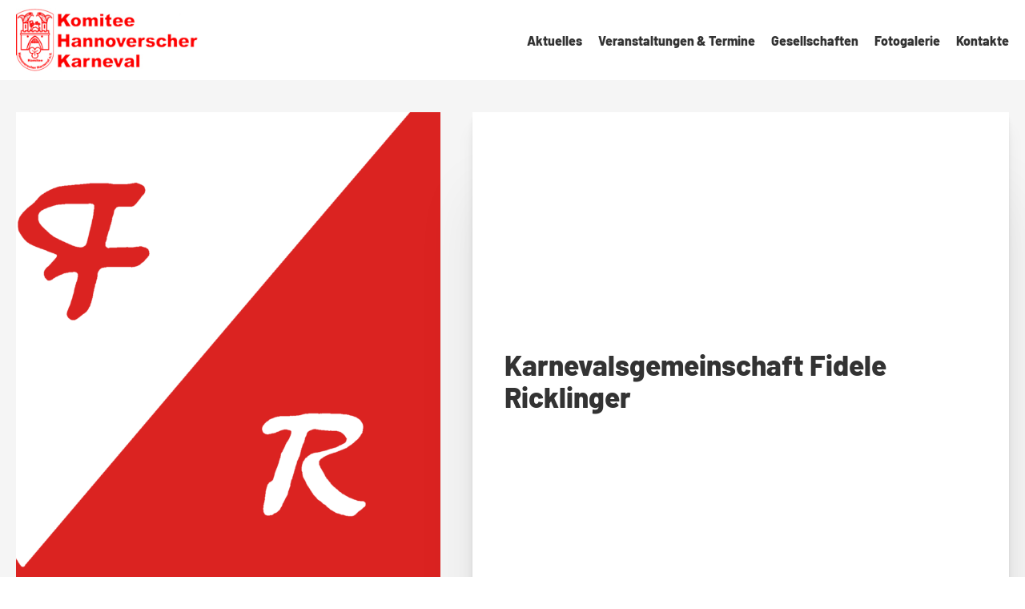

--- FILE ---
content_type: text/html; charset=UTF-8
request_url: https://karneval-in-hannover.de/gesellschaften/karnevalsgemeinschaft-fidele-ricklinger/
body_size: 5556
content:
<!doctype html>
<html lang="de-DE">

<head>
    <meta charset="UTF-8">

<!--
*
*   Development and Design by Andreas Farah
*   https://secondnetwork.de/
*
-->

<title>Karnevalsgemeinschaft Fidele Ricklinger | Komitee Hannoverscher Karneval e.V.</title>
    <link rel="apple-touch-icon" sizes="180x180" href="https://karneval-in-hannover.de/content/themes/khk2020/img/favicon/apple-touch-icon.png">
    <link rel="icon" type="image/png" sizes="32x32" href="https://karneval-in-hannover.de/content/themes/khk2020/img/favicon/favicon-32x32.png">
    <link rel="icon" type="image/png" sizes="16x16" href="https://karneval-in-hannover.de/content/themes/khk2020/img/favicon/favicon-16x16.png">
    <link rel="manifest" href="https://karneval-in-hannover.de/content/themes/khk2020/img/favicon/site.webmanifest">
    <link rel="mask-icon" href="https://karneval-in-hannover.de/content/themes/khk2020/img/favicon/safari-pinned-tab.svg" color="#5bbad5">
    <meta name="msapplication-TileColor" content="#91d47">
    <meta name="theme-color" content="#ffffff">
    <link href="https://karneval-in-hannover.de/content/themes/khk2020/img/favicon/favicon.ico" rel="shortcut icon">
    <link href="https://karneval-in-hannover.de/content/themes/khk2020/img/favicon/apple-touch-icon.png" rel="apple-touch-icon-precomposed">
    <meta http-equiv="X-UA-Compatible" content="IE=edge,chrome=1">
    <meta name="viewport" content="width=device-width,initial-scale=1.0">
        <meta property="og:site_name" content="Komitee Hannoverscher Karneval e.V." />
    <meta property="og:title" content="Karnevalsgemeinschaft Fidele Ricklinger" />
    <meta property="og:type" content="article" />
    <meta property="og:url" content="https://karneval-in-hannover.de/gesellschaften/karnevalsgemeinschaft-fidele-ricklinger/" />
    <meta property="og:locale" content="de_de" />
    <meta property="og:image" content="https://karneval-in-hannover.de/content/uploads/2023/09/Logo-Fidele-Ricklinger-png.png">
    <link rel="image_src" href="https://karneval-in-hannover.de/content/uploads/2023/09/Logo-Fidele-Ricklinger-png.png">
        <meta name='robots' content='max-image-preview:large' />
<link rel='stylesheet' id='wp-block-library-css' href='https://karneval-in-hannover.de/wp/wp-includes/css/dist/block-library/style.min.css?ver=6.4.2' media='all' />
<style id='classic-theme-styles-inline-css' type='text/css'>
/*! This file is auto-generated */
.wp-block-button__link{color:#fff;background-color:#32373c;border-radius:9999px;box-shadow:none;text-decoration:none;padding:calc(.667em + 2px) calc(1.333em + 2px);font-size:1.125em}.wp-block-file__button{background:#32373c;color:#fff;text-decoration:none}
</style>
<style id='global-styles-inline-css' type='text/css'>
body{--wp--preset--color--black: #000000;--wp--preset--color--cyan-bluish-gray: #abb8c3;--wp--preset--color--white: #ffffff;--wp--preset--color--pale-pink: #f78da7;--wp--preset--color--vivid-red: #cf2e2e;--wp--preset--color--luminous-vivid-orange: #ff6900;--wp--preset--color--luminous-vivid-amber: #fcb900;--wp--preset--color--light-green-cyan: #7bdcb5;--wp--preset--color--vivid-green-cyan: #00d084;--wp--preset--color--pale-cyan-blue: #8ed1fc;--wp--preset--color--vivid-cyan-blue: #0693e3;--wp--preset--color--vivid-purple: #9b51e0;--wp--preset--gradient--vivid-cyan-blue-to-vivid-purple: linear-gradient(135deg,rgba(6,147,227,1) 0%,rgb(155,81,224) 100%);--wp--preset--gradient--light-green-cyan-to-vivid-green-cyan: linear-gradient(135deg,rgb(122,220,180) 0%,rgb(0,208,130) 100%);--wp--preset--gradient--luminous-vivid-amber-to-luminous-vivid-orange: linear-gradient(135deg,rgba(252,185,0,1) 0%,rgba(255,105,0,1) 100%);--wp--preset--gradient--luminous-vivid-orange-to-vivid-red: linear-gradient(135deg,rgba(255,105,0,1) 0%,rgb(207,46,46) 100%);--wp--preset--gradient--very-light-gray-to-cyan-bluish-gray: linear-gradient(135deg,rgb(238,238,238) 0%,rgb(169,184,195) 100%);--wp--preset--gradient--cool-to-warm-spectrum: linear-gradient(135deg,rgb(74,234,220) 0%,rgb(151,120,209) 20%,rgb(207,42,186) 40%,rgb(238,44,130) 60%,rgb(251,105,98) 80%,rgb(254,248,76) 100%);--wp--preset--gradient--blush-light-purple: linear-gradient(135deg,rgb(255,206,236) 0%,rgb(152,150,240) 100%);--wp--preset--gradient--blush-bordeaux: linear-gradient(135deg,rgb(254,205,165) 0%,rgb(254,45,45) 50%,rgb(107,0,62) 100%);--wp--preset--gradient--luminous-dusk: linear-gradient(135deg,rgb(255,203,112) 0%,rgb(199,81,192) 50%,rgb(65,88,208) 100%);--wp--preset--gradient--pale-ocean: linear-gradient(135deg,rgb(255,245,203) 0%,rgb(182,227,212) 50%,rgb(51,167,181) 100%);--wp--preset--gradient--electric-grass: linear-gradient(135deg,rgb(202,248,128) 0%,rgb(113,206,126) 100%);--wp--preset--gradient--midnight: linear-gradient(135deg,rgb(2,3,129) 0%,rgb(40,116,252) 100%);--wp--preset--font-size--small: 13px;--wp--preset--font-size--medium: 20px;--wp--preset--font-size--large: 36px;--wp--preset--font-size--x-large: 42px;--wp--preset--spacing--20: 0.44rem;--wp--preset--spacing--30: 0.67rem;--wp--preset--spacing--40: 1rem;--wp--preset--spacing--50: 1.5rem;--wp--preset--spacing--60: 2.25rem;--wp--preset--spacing--70: 3.38rem;--wp--preset--spacing--80: 5.06rem;--wp--preset--shadow--natural: 6px 6px 9px rgba(0, 0, 0, 0.2);--wp--preset--shadow--deep: 12px 12px 50px rgba(0, 0, 0, 0.4);--wp--preset--shadow--sharp: 6px 6px 0px rgba(0, 0, 0, 0.2);--wp--preset--shadow--outlined: 6px 6px 0px -3px rgba(255, 255, 255, 1), 6px 6px rgba(0, 0, 0, 1);--wp--preset--shadow--crisp: 6px 6px 0px rgba(0, 0, 0, 1);}:where(.is-layout-flex){gap: 0.5em;}:where(.is-layout-grid){gap: 0.5em;}body .is-layout-flow > .alignleft{float: left;margin-inline-start: 0;margin-inline-end: 2em;}body .is-layout-flow > .alignright{float: right;margin-inline-start: 2em;margin-inline-end: 0;}body .is-layout-flow > .aligncenter{margin-left: auto !important;margin-right: auto !important;}body .is-layout-constrained > .alignleft{float: left;margin-inline-start: 0;margin-inline-end: 2em;}body .is-layout-constrained > .alignright{float: right;margin-inline-start: 2em;margin-inline-end: 0;}body .is-layout-constrained > .aligncenter{margin-left: auto !important;margin-right: auto !important;}body .is-layout-constrained > :where(:not(.alignleft):not(.alignright):not(.alignfull)){max-width: var(--wp--style--global--content-size);margin-left: auto !important;margin-right: auto !important;}body .is-layout-constrained > .alignwide{max-width: var(--wp--style--global--wide-size);}body .is-layout-flex{display: flex;}body .is-layout-flex{flex-wrap: wrap;align-items: center;}body .is-layout-flex > *{margin: 0;}body .is-layout-grid{display: grid;}body .is-layout-grid > *{margin: 0;}:where(.wp-block-columns.is-layout-flex){gap: 2em;}:where(.wp-block-columns.is-layout-grid){gap: 2em;}:where(.wp-block-post-template.is-layout-flex){gap: 1.25em;}:where(.wp-block-post-template.is-layout-grid){gap: 1.25em;}.has-black-color{color: var(--wp--preset--color--black) !important;}.has-cyan-bluish-gray-color{color: var(--wp--preset--color--cyan-bluish-gray) !important;}.has-white-color{color: var(--wp--preset--color--white) !important;}.has-pale-pink-color{color: var(--wp--preset--color--pale-pink) !important;}.has-vivid-red-color{color: var(--wp--preset--color--vivid-red) !important;}.has-luminous-vivid-orange-color{color: var(--wp--preset--color--luminous-vivid-orange) !important;}.has-luminous-vivid-amber-color{color: var(--wp--preset--color--luminous-vivid-amber) !important;}.has-light-green-cyan-color{color: var(--wp--preset--color--light-green-cyan) !important;}.has-vivid-green-cyan-color{color: var(--wp--preset--color--vivid-green-cyan) !important;}.has-pale-cyan-blue-color{color: var(--wp--preset--color--pale-cyan-blue) !important;}.has-vivid-cyan-blue-color{color: var(--wp--preset--color--vivid-cyan-blue) !important;}.has-vivid-purple-color{color: var(--wp--preset--color--vivid-purple) !important;}.has-black-background-color{background-color: var(--wp--preset--color--black) !important;}.has-cyan-bluish-gray-background-color{background-color: var(--wp--preset--color--cyan-bluish-gray) !important;}.has-white-background-color{background-color: var(--wp--preset--color--white) !important;}.has-pale-pink-background-color{background-color: var(--wp--preset--color--pale-pink) !important;}.has-vivid-red-background-color{background-color: var(--wp--preset--color--vivid-red) !important;}.has-luminous-vivid-orange-background-color{background-color: var(--wp--preset--color--luminous-vivid-orange) !important;}.has-luminous-vivid-amber-background-color{background-color: var(--wp--preset--color--luminous-vivid-amber) !important;}.has-light-green-cyan-background-color{background-color: var(--wp--preset--color--light-green-cyan) !important;}.has-vivid-green-cyan-background-color{background-color: var(--wp--preset--color--vivid-green-cyan) !important;}.has-pale-cyan-blue-background-color{background-color: var(--wp--preset--color--pale-cyan-blue) !important;}.has-vivid-cyan-blue-background-color{background-color: var(--wp--preset--color--vivid-cyan-blue) !important;}.has-vivid-purple-background-color{background-color: var(--wp--preset--color--vivid-purple) !important;}.has-black-border-color{border-color: var(--wp--preset--color--black) !important;}.has-cyan-bluish-gray-border-color{border-color: var(--wp--preset--color--cyan-bluish-gray) !important;}.has-white-border-color{border-color: var(--wp--preset--color--white) !important;}.has-pale-pink-border-color{border-color: var(--wp--preset--color--pale-pink) !important;}.has-vivid-red-border-color{border-color: var(--wp--preset--color--vivid-red) !important;}.has-luminous-vivid-orange-border-color{border-color: var(--wp--preset--color--luminous-vivid-orange) !important;}.has-luminous-vivid-amber-border-color{border-color: var(--wp--preset--color--luminous-vivid-amber) !important;}.has-light-green-cyan-border-color{border-color: var(--wp--preset--color--light-green-cyan) !important;}.has-vivid-green-cyan-border-color{border-color: var(--wp--preset--color--vivid-green-cyan) !important;}.has-pale-cyan-blue-border-color{border-color: var(--wp--preset--color--pale-cyan-blue) !important;}.has-vivid-cyan-blue-border-color{border-color: var(--wp--preset--color--vivid-cyan-blue) !important;}.has-vivid-purple-border-color{border-color: var(--wp--preset--color--vivid-purple) !important;}.has-vivid-cyan-blue-to-vivid-purple-gradient-background{background: var(--wp--preset--gradient--vivid-cyan-blue-to-vivid-purple) !important;}.has-light-green-cyan-to-vivid-green-cyan-gradient-background{background: var(--wp--preset--gradient--light-green-cyan-to-vivid-green-cyan) !important;}.has-luminous-vivid-amber-to-luminous-vivid-orange-gradient-background{background: var(--wp--preset--gradient--luminous-vivid-amber-to-luminous-vivid-orange) !important;}.has-luminous-vivid-orange-to-vivid-red-gradient-background{background: var(--wp--preset--gradient--luminous-vivid-orange-to-vivid-red) !important;}.has-very-light-gray-to-cyan-bluish-gray-gradient-background{background: var(--wp--preset--gradient--very-light-gray-to-cyan-bluish-gray) !important;}.has-cool-to-warm-spectrum-gradient-background{background: var(--wp--preset--gradient--cool-to-warm-spectrum) !important;}.has-blush-light-purple-gradient-background{background: var(--wp--preset--gradient--blush-light-purple) !important;}.has-blush-bordeaux-gradient-background{background: var(--wp--preset--gradient--blush-bordeaux) !important;}.has-luminous-dusk-gradient-background{background: var(--wp--preset--gradient--luminous-dusk) !important;}.has-pale-ocean-gradient-background{background: var(--wp--preset--gradient--pale-ocean) !important;}.has-electric-grass-gradient-background{background: var(--wp--preset--gradient--electric-grass) !important;}.has-midnight-gradient-background{background: var(--wp--preset--gradient--midnight) !important;}.has-small-font-size{font-size: var(--wp--preset--font-size--small) !important;}.has-medium-font-size{font-size: var(--wp--preset--font-size--medium) !important;}.has-large-font-size{font-size: var(--wp--preset--font-size--large) !important;}.has-x-large-font-size{font-size: var(--wp--preset--font-size--x-large) !important;}
.wp-block-navigation a:where(:not(.wp-element-button)){color: inherit;}
:where(.wp-block-post-template.is-layout-flex){gap: 1.25em;}:where(.wp-block-post-template.is-layout-grid){gap: 1.25em;}
:where(.wp-block-columns.is-layout-flex){gap: 2em;}:where(.wp-block-columns.is-layout-grid){gap: 2em;}
.wp-block-pullquote{font-size: 1.5em;line-height: 1.6;}
</style>
<link rel='stylesheet' id='style-css' href='https://karneval-in-hannover.de/content/themes/khk2020/style.css?ver=09.11.439' media='all' />
<link rel="https://api.w.org/" href="https://karneval-in-hannover.de/wp-json/" /><link rel="alternate" type="application/json+oembed" href="https://karneval-in-hannover.de/wp-json/oembed/1.0/embed?url=https%3A%2F%2Fkarneval-in-hannover.de%2Fgesellschaften%2Fkarnevalsgemeinschaft-fidele-ricklinger%2F" />
<link rel="alternate" type="text/xml+oembed" href="https://karneval-in-hannover.de/wp-json/oembed/1.0/embed?url=https%3A%2F%2Fkarneval-in-hannover.de%2Fgesellschaften%2Fkarnevalsgemeinschaft-fidele-ricklinger%2F&#038;format=xml" />
</head>

<body class="gesellschaften-template-default single single-gesellschaften postid-279 karnevalsgemeinschaft-fidele-ricklinger">

    <div class="wrapper">   
        <header class="header cd-main-header">
            <div class="main-content">
                <div class="logo">
                    <a href="https://karneval-in-hannover.de/"><img
                            src="https://karneval-in-hannover.de/content/themes/khk2020/img/logo/khk.png" alt=""></a>
                </div>

                <input type="checkbox" id="nav-toggle" class="nav-toggle">
                <label for="nav-toggle" class="nav-toggle-label">
                <span></span>
                </label>  


                <nav class="main-navigation">
                <ul><li id="menu-item-218" class="menu-item menu-item-type-post_type menu-item-object-page current_page_parent menu-item-218"><a href="https://karneval-in-hannover.de/aktuelles/">Aktuelles</a></li>
<li id="menu-item-217" class="menu-item menu-item-type-post_type menu-item-object-page menu-item-217"><a href="https://karneval-in-hannover.de/veranstaltungen-termine/">Veranstaltungen &#038; Termine</a></li>
<li id="menu-item-215" class="menu-item menu-item-type-post_type menu-item-object-page menu-item-215"><a href="https://karneval-in-hannover.de/gesellschaften/">Gesellschaften</a></li>
<li id="menu-item-214" class="menu-item menu-item-type-post_type menu-item-object-page menu-item-214"><a href="https://karneval-in-hannover.de/galerie/">Fotogalerie</a></li>
<li id="menu-item-213" class="menu-item menu-item-type-post_type menu-item-object-page menu-item-213"><a href="https://karneval-in-hannover.de/kontakte/">Kontakte</a></li>
</ul>                </nav>
        </header><section class="news-hero">
<div class="main-content">
  <div class="imghero image-backrgound purple-color" style="background-image:url('https://karneval-in-hannover.de/content/uploads/2023/09/Logo-Fidele-Ricklinger-png-1920x1080.png')">
  </div>
  <div class="title">
  <div>
  	<!-- <div><a class="btn arrow left" href="https://karneval-in-hannover.de/news-termine"><span>alle News</span></a></div>   -->
	<!-- post details -->
	<!-- <div class="data-post">16. Dezember 2019</div> -->
	<!-- /post details -->	  
  <h1>Karnevalsgemeinschaft Fidele Ricklinger</h1>
  <h3></h3>
  </div>
</div>
</div>
</section>

  
<section class="teilen">
  <div class=preline>Teilen auf</div>
  <a href="https://www.facebook.com/sharer/sharer.php?u=https%3A%2F%2Fkarneval-in-hannover.de%2Fgesellschaften%2Fkarnevalsgemeinschaft-fidele-ricklinger%2F&t=Karnevalsgemeinschaft%20Fidele%20Ricklinger" target="_blank"><i class="some-icon icon-facebook"></i></a>
  <a href="https://twitter.com/intent/tweet?source=webclient&text=Karnevalsgemeinschaft%20Fidele%20Ricklinger https://karneval-in-hannover.de/?p=279" target="_blank"><i class="some-icon icon-twitter"></i></a>
  <!-- <a target="blank" href="https://www.xing.com/spi/shares/new?url=https%3A%2F%2Fkarneval-in-hannover.de%2Fgesellschaften%2Fkarnevalsgemeinschaft-fidele-ricklinger%2F"><i class="some-icon icon-xing"></i></a>   -->
  <!-- <a target="blank" href="https://www.linkedin.com/shareArticle?mini=true&amp;url=https%3A%2F%2Fkarneval-in-hannover.de%2Fgesellschaften%2Fkarnevalsgemeinschaft-fidele-ricklinger%2F&amp;title=Karnevalsgemeinschaft%20Fidele%20Ricklinger"><i class="some-icon icon-linkedin"></i></a>    -->
  <a href="mailto:?subject=Karnevalsgemeinschaft%20Fidele%20Ricklinger&body=https%3A%2F%2Fkarneval-in-hannover.de%2Fgesellschaften%2Fkarnevalsgemeinschaft-fidele-ricklinger%2F"  target="_blank"><i class="some-icon icon-mail"></i></a>
</section>



<section id="news" class="news " >
  
<div class="main-full"> 
  <div class="grid-4">
  
    <div class="post">
    <a href="https://karneval-in-hannover.de/2025/02/verrueckte-weiber-schneiden-schlipse-im-rathaus-ab/" title="verrückte Weiber schneiden Schlipse im Rathaus ab">
    <span><img width="500" height="500" src="https://karneval-in-hannover.de/content/uploads/2025/02/Weifa-Rathaus-Schnitt-neu-500x500.jpg" class="attachment-cube size-cube" alt="" decoding="async" loading="lazy" srcset="https://karneval-in-hannover.de/content/uploads/2025/02/Weifa-Rathaus-Schnitt-neu-500x500.jpg 500w, https://karneval-in-hannover.de/content/uploads/2025/02/Weifa-Rathaus-Schnitt-neu-150x150.jpg 150w" sizes="(max-width: 500px) 100vw, 500px" /></span>
    <div class="overlay-text">
      <h3>verrückte Weiber schneiden Schlipse im Rathaus ab</h3>
      <p></p>
    </div> 
    </a>
    </div>

 
  
    <div class="post">
    <a href="https://karneval-in-hannover.de/2025/02/verleihung-der-goldene-spatz/" title="Verleihung &#8222;Der Goldene Spatz&#8220;">
    <span><img width="500" height="500" src="https://karneval-in-hannover.de/content/uploads/2025/02/Tanzmariechen-Rosalie-Freigang-14-J-Foto_Joachim_Puppel-500x500.jpg" class="attachment-cube size-cube" alt="" decoding="async" loading="lazy" srcset="https://karneval-in-hannover.de/content/uploads/2025/02/Tanzmariechen-Rosalie-Freigang-14-J-Foto_Joachim_Puppel-500x500.jpg 500w, https://karneval-in-hannover.de/content/uploads/2025/02/Tanzmariechen-Rosalie-Freigang-14-J-Foto_Joachim_Puppel-150x150.jpg 150w" sizes="(max-width: 500px) 100vw, 500px" /></span>
    <div class="overlay-text">
      <h3>Verleihung &#8222;Der Goldene Spatz&#8220;</h3>
      <p></p>
    </div> 
    </a>
    </div>

 
  
    <div class="post">
    <a href="https://karneval-in-hannover.de/2023/02/volle-innenstadt-beim-karnevalsumzug-in-hannover/" title="volle Innenstadt beim Karnevalsumzug in Hannover">
    <span><img width="500" height="500" src="https://karneval-in-hannover.de/content/uploads/2023/02/IMGP7988-500x500.jpg" class="attachment-cube size-cube" alt="" decoding="async" loading="lazy" srcset="https://karneval-in-hannover.de/content/uploads/2023/02/IMGP7988-500x500.jpg 500w, https://karneval-in-hannover.de/content/uploads/2023/02/IMGP7988-150x150.jpg 150w" sizes="(max-width: 500px) 100vw, 500px" /></span>
    <div class="overlay-text">
      <h3>volle Innenstadt beim Karnevalsumzug in Hannover</h3>
      <p></p>
    </div> 
    </a>
    </div>

 
  
    <div class="post">
    <a href="https://karneval-in-hannover.de/2023/08/jahreshauptversammlung-khk/" title="Jahreshauptversammlung KHK">
    <span><img width="500" height="500" src="https://karneval-in-hannover.de/content/uploads/2023/08/Logo-KHK-500x500.png" class="attachment-cube size-cube" alt="" decoding="async" loading="lazy" srcset="https://karneval-in-hannover.de/content/uploads/2023/08/Logo-KHK-500x500.png 500w, https://karneval-in-hannover.de/content/uploads/2023/08/Logo-KHK-150x150.png 150w" sizes="(max-width: 500px) 100vw, 500px" /></span>
    <div class="overlay-text">
      <h3>Jahreshauptversammlung KHK</h3>
      <p></p>
    </div> 
    </a>
    </div>

 

       </div>
 
      </div>
</section>

<footer>
<div class="main-full">

<div class="grid-2-3">
  <div>
  <h4 class="title">Kontakt:</h4>
  <p><strong>Komitee Hannoverscher Karneval e.V.<br />
</strong>c/o Jens-Georg Giering<br />
Auf dem Gipsberg 15<br />
30952 Ronnenberg</p>
  <span class="tel"><a href="tel:+49 (0) 1573 7236973"><span>+49 (0) 1573 7236973<span></a></span>
  <span class="email"><a href="mailto:info@karneval-in-hannover.de"><span>E-Mail schreiben<span></a></span>
  
</div>
<div>
<h4 class="title">Unsere Partner:</h4>
<div class="grid-4 hg-center">
              <div class="item">
            <a href="https://www.brauhaus.net/" target="">
            <img width="457" height="207" src="https://karneval-in-hannover.de/content/uploads/2019/12/Brauhaus_Banner-klein.jpg" class="attachment-full size-full" alt="" decoding="async" loading="lazy" />            </a>
          </div> 
                    <div class="item">
            <a href="https://www.leonardo-hotels.de/hannover/leonardo-hotel-hannover" target="">
            <img width="457" height="207" src="https://karneval-in-hannover.de/content/uploads/2019/12/Leonardo-klein.jpg" class="attachment-full size-full" alt="" decoding="async" loading="lazy" />            </a>
          </div> 
                    <div class="item">
            <a href="https://www.herrenhaeuser.de/" target="">
            <img width="2560" height="471" src="https://karneval-in-hannover.de/content/uploads/2019/12/logo_gerade_typo_schwarz_gold_rgb-scaled.jpg" class="attachment-full size-full" alt="" decoding="async" loading="lazy" srcset="https://karneval-in-hannover.de/content/uploads/2019/12/logo_gerade_typo_schwarz_gold_rgb-scaled.jpg 2560w, https://karneval-in-hannover.de/content/uploads/2019/12/logo_gerade_typo_schwarz_gold_rgb-768x141.jpg 768w, https://karneval-in-hannover.de/content/uploads/2019/12/logo_gerade_typo_schwarz_gold_rgb-1536x283.jpg 1536w, https://karneval-in-hannover.de/content/uploads/2019/12/logo_gerade_typo_schwarz_gold_rgb-2048x377.jpg 2048w" sizes="(max-width: 2560px) 100vw, 2560px" />            </a>
          </div> 
                    <div class="item">
            <a href="https://www.gosch.de/standorte/gosch-an-land/hannover/" target="">
            <img width="1772" height="1133" src="https://karneval-in-hannover.de/content/uploads/2019/12/Logo-Gosch.jpg" class="attachment-full size-full" alt="" decoding="async" loading="lazy" srcset="https://karneval-in-hannover.de/content/uploads/2019/12/Logo-Gosch.jpg 1772w, https://karneval-in-hannover.de/content/uploads/2019/12/Logo-Gosch-768x491.jpg 768w, https://karneval-in-hannover.de/content/uploads/2019/12/Logo-Gosch-1536x982.jpg 1536w" sizes="(max-width: 1772px) 100vw, 1772px" />            </a>
          </div> 
                    <div class="item">
            <a href="https://www.johanniter.de/die-johanniter/johanniter-unfall-hilfe/juh-vor-ort/landesverband-niedersachsenbremen" target="">
            <img width="424" height="139" src="https://karneval-in-hannover.de/content/uploads/2020/02/logo_unfallhilfe_net.jpg" class="attachment-full size-full" alt="" decoding="async" loading="lazy" />            </a>
          </div> 
                    <div class="item">
            <a href="https://www.maritim.de/de/hotels/deutschland/airport-hotel-hannover/" target="">
            <img width="1400" height="925" src="https://karneval-in-hannover.de/content/uploads/2022/11/Maritim-Hannover-AH-4c.png" class="attachment-full size-full" alt="" decoding="async" loading="lazy" srcset="https://karneval-in-hannover.de/content/uploads/2022/11/Maritim-Hannover-AH-4c.png 1400w, https://karneval-in-hannover.de/content/uploads/2022/11/Maritim-Hannover-AH-4c-768x507.png 768w" sizes="(max-width: 1400px) 100vw, 1400px" />            </a>
          </div> 
                    <div class="item">
            <a href="https://www.gilde-brauerei.com" target="">
            <img width="264" height="178" src="https://karneval-in-hannover.de/content/uploads/2024/01/Logo_Gilde.png" class="attachment-full size-full" alt="" decoding="async" loading="lazy" />            </a>
          </div> 
                    <div class="item">
            <a href="https://www.allround.de/autovermietung-hannover/" target="_blank">
            <img width="300" height="76" src="https://karneval-in-hannover.de/content/uploads/2024/01/allround-logo-1-300x76-1.webp" class="attachment-full size-full" alt="" decoding="async" loading="lazy" />            </a>
          </div> 
                    <div class="item">
            <a href="https://www.carl-stange.de" target="_blank">
            <img width="3445" height="497" src="https://karneval-in-hannover.de/content/uploads/2022/11/logo-carl-stange-hannover.png" class="attachment-full size-full" alt="" decoding="async" loading="lazy" srcset="https://karneval-in-hannover.de/content/uploads/2022/11/logo-carl-stange-hannover.png 3445w, https://karneval-in-hannover.de/content/uploads/2022/11/logo-carl-stange-hannover-768x111.png 768w, https://karneval-in-hannover.de/content/uploads/2022/11/logo-carl-stange-hannover-1536x222.png 1536w, https://karneval-in-hannover.de/content/uploads/2022/11/logo-carl-stange-hannover-2048x295.png 2048w" sizes="(max-width: 3445px) 100vw, 3445px" />            </a>
          </div> 
                    <div class="item">
            <a href="http://www.tanzschulen-bothe.de" target="_blank">
            <img width="500" height="234" src="https://karneval-in-hannover.de/content/uploads/2022/11/Tanzschulen_Bothe_Logo.png" class="attachment-full size-full" alt="" decoding="async" loading="lazy" />            </a>
          </div> 
                    <div class="item">
            <a href="https://www.eidmann-gmbh.de/" target="_blank">
            <img width="2598" height="827" src="https://karneval-in-hannover.de/content/uploads/2022/11/Eidmann-Logo.png" class="attachment-full size-full" alt="" decoding="async" loading="lazy" srcset="https://karneval-in-hannover.de/content/uploads/2022/11/Eidmann-Logo.png 2598w, https://karneval-in-hannover.de/content/uploads/2022/11/Eidmann-Logo-768x244.png 768w, https://karneval-in-hannover.de/content/uploads/2022/11/Eidmann-Logo-1536x489.png 1536w, https://karneval-in-hannover.de/content/uploads/2022/11/Eidmann-Logo-2048x652.png 2048w" sizes="(max-width: 2598px) 100vw, 2598px" />            </a>
          </div> 
                    <div class="item">
            <a href="https://www.antenne.com" target="_blank">
            <img width="400" height="164" src="https://karneval-in-hannover.de/content/uploads/2024/01/Antenne_logo_un-re_rgb.png" class="attachment-full size-full" alt="" decoding="async" loading="lazy" />            </a>
          </div> 
                    <div class="item">
            <a href="https://www.broyhanhaus.de" target="_blank">
            <img width="500" height="513" src="https://karneval-in-hannover.de/content/uploads/2024/01/Broy_Logo.jpg" class="attachment-full size-full" alt="" decoding="async" loading="lazy" />            </a>
          </div> 
                
    </div>

</div>
</div>
</div>
</footer>

<footer class="red-color">
<div class="main-full footer-botton">
  <div class="grid-2">
  <div><a href="https://karneval-in-hannover.de/impressum">Impressum</a> <a href="https://karneval-in-hannover.de/datenschutz" >Datenschutz</a></div>
  <div>
  <a href="https://www.facebook.com/pg/Karneval.i.H/posts/" class="icon icon-facebook"></a>          </div>
  </div>
</footer>

<a class="go-top"><div class="top-arrow"></div></a>

</div><!-- /wrapper -->

<script type="text/javascript" src="https://karneval-in-hannover.de/content/themes/khk2020/js/manifest.js?ver=12.28.639" id="manifest-js"></script>
<script type="text/javascript" src="https://karneval-in-hannover.de/content/themes/khk2020/js/vendor.js?ver=12.28.639" id="vendor-js"></script>
<script type="text/javascript" src="https://karneval-in-hannover.de/content/themes/khk2020/js/script.min.js?ver=12.28.639" id="scripts-js"></script>
<script src="https://maps.googleapis.com/maps/api/js?key=AIzaSyCuorOY0gtw1q_KYMGjZkL8ODxzWPwtcME"></script>
</body>
</html>


--- FILE ---
content_type: text/css
request_url: https://karneval-in-hannover.de/content/themes/khk2020/style.css?ver=09.11.439
body_size: 11733
content:
/*!
*
* Built with love by secondnetwork
* https://secondnetwork.de
*

Theme Name: KHK2020 Theme
Theme URI: http://neworbit.secondnetwork.de
Description: Design and technology by secondnetwork.
Version: 1.2.8
Author: Andreas Farah
Author URI: https://secondnetwork.de

License: MIT
License URI: https://opensource.org/licenses/mit-license.php

*/html{line-height:1.15;-webkit-text-size-adjust:100%}body{margin:0}main{display:block}h1{font-size:2em;margin:.67em 0}hr{box-sizing:content-box;overflow:visible}pre{font-family:monospace,monospace;font-size:1em}a{background-color:transparent}abbr[title]{border-bottom:none;text-decoration:underline;-webkit-text-decoration:underline dotted;text-decoration:underline dotted}b,strong{font-weight:bolder}code,kbd,samp{font-family:monospace,monospace;font-size:1em}small{font-size:80%}sub,sup{font-size:75%;line-height:0;position:relative;vertical-align:baseline}sub{bottom:-.25em}sup{top:-.5em}img{border-style:none}button,input,optgroup,select,textarea{font-family:inherit;font-size:100%;line-height:1.15;margin:0}button,input{overflow:visible}button,select{text-transform:none}[type=button],[type=reset],[type=submit],button{-webkit-appearance:button}[type=button]::-moz-focus-inner,[type=reset]::-moz-focus-inner,[type=submit]::-moz-focus-inner,button::-moz-focus-inner{border-style:none;padding:0}[type=button]:-moz-focusring,[type=reset]:-moz-focusring,[type=submit]:-moz-focusring,button:-moz-focusring{outline:1px dotted ButtonText}fieldset{padding:.35em .75em .625em}legend{box-sizing:border-box;color:inherit;display:table;max-width:100%;padding:0;white-space:normal}progress{vertical-align:baseline}textarea{overflow:auto}[type=checkbox],[type=radio]{box-sizing:border-box;padding:0}[type=number]::-webkit-inner-spin-button,[type=number]::-webkit-outer-spin-button{height:auto}[type=search]{-webkit-appearance:textfield;outline-offset:-2px}[type=search]::-webkit-search-decoration{-webkit-appearance:none}::-webkit-file-upload-button{-webkit-appearance:button;font:inherit}details{display:block}summary{display:list-item}[hidden],template{display:none}*{box-sizing:border-box}body,html{height:100%}html{box-sizing:border-box;font-size:62.5%;-webkit-tap-highlight-color:transparent;min-height:100%;overflow-x:hidden}body{background:#fff;font-family:Barlow,Arial,sans-serif;color:#333;position:relative;font-size:1.8rem;line-height:2.8rem;-webkit-font-smoothing:antialiased;-moz-osx-font-smoothing:grayscale}@media (max-width:61.99em){body{font-size:1.6rem;line-height:2.6rem;-webkit-text-size-adjust:none;-ms-text-size-adjust:none;width:100%;min-width:0;-webkit-hyphens:auto;-ms-hyphens:auto;hyphens:auto}}::-moz-selection{background:rgba(0,0,0,.1)}::selection{background:rgba(0,0,0,.1)}.wrapper{overflow:hidden;background-color:#fff;padding:8rem 0 0}@media (min-width:58em){.wrapper{padding:10rem 0 0}}.clearfix:after{content:"";display:table;clear:both}.hide{display:none}.hide.active,.show{display:block}.text-center{width:100%;text-align:center}.text-left{text-align:left}.text-right{text-align:right}embed,img,object{max-width:100%;height:auto;display:block}@font-face{font-family:Barlow;font-style:normal;font-weight:400;src:url(fonts/barlow-v4-latin-regular.eot);src:local("Barlow Regular"),local("Barlow-Regular"),url(fonts/barlow-v4-latin-regular.eot?#iefix) format("embedded-opentype"),url(fonts/barlow-v4-latin-regular.woff2) format("woff2"),url(fonts/barlow-v4-latin-regular.woff) format("woff"),url(fonts/barlow-v4-latin-regular.ttf) format("truetype"),url(fonts/barlow-v4-latin-regular.svg#Barlow) format("svg")}@font-face{font-family:Barlow;font-style:italic;font-weight:400;src:url(fonts/barlow-v4-latin-italic.eot);src:local("Barlow Italic"),local("Barlow-Italic"),url(fonts/barlow-v4-latin-italic.eot?#iefix) format("embedded-opentype"),url(fonts/barlow-v4-latin-italic.woff2) format("woff2"),url(fonts/barlow-v4-latin-italic.woff) format("woff"),url(fonts/barlow-v4-latin-italic.ttf) format("truetype"),url(fonts/barlow-v4-latin-italic.svg#Barlow) format("svg")}@font-face{font-family:Barlow;font-style:normal;font-weight:600;src:url(fonts/barlow-v4-latin-600.eot);src:local("Barlow SemiBold"),local("Barlow-SemiBold"),url(fonts/barlow-v4-latin-600.eot?#iefix) format("embedded-opentype"),url(fonts/barlow-v4-latin-600.woff2) format("woff2"),url(fonts/barlow-v4-latin-600.woff) format("woff"),url(fonts/barlow-v4-latin-600.ttf) format("truetype"),url(fonts/barlow-v4-latin-600.svg#Barlow) format("svg")}@font-face{font-family:Barlow;font-style:normal;font-weight:800;src:url(fonts/barlow-v4-latin-800.eot);src:local("Barlow ExtraBold"),local("Barlow-ExtraBold"),url(fonts/barlow-v4-latin-800.eot?#iefix) format("embedded-opentype"),url(fonts/barlow-v4-latin-800.woff2) format("woff2"),url(fonts/barlow-v4-latin-800.woff) format("woff"),url(fonts/barlow-v4-latin-800.ttf) format("truetype"),url(fonts/barlow-v4-latin-800.svg#Barlow) format("svg")}h1,h2,h3,h4,h5,h6{color:#333;font-family:Barlow,Arial,sans-serif;line-height:115%;-webkit-font-smoothing:antialiased;-moz-osx-font-smoothing:grayscale;margin:0 0 2rem}h1 a,h2 a,h3 a,h4 a,h5 a,h6 a{color:#262626}.preline,h1 span,h2 span,h3 span,h4 span,h5 span,h6 span{font-family:Barlow,Arial,sans-serif}.preline{font-size:1.4rem;text-transform:uppercase;font-weight:500;color:#777;margin-top:.5rem}.subline{font-size:2.5rem;font-family:Barlow,Arial,sans-serif;font-weight:400;line-height:130%}@media (max-width:61.99em){.subline{font-size:2rem}h1,h2,h3,h4,h5,h6{word-wrap:break-word}}h1{font-size:5rem}h1,h2{font-weight:900}h2{font-size:3.5rem}h3{font-size:2.5rem;font-weight:500}h4{font-size:1.8rem;font-weight:900}h5{font-size:1rem}h5,h6{font-weight:400}h6{font-size:1.4rem}@media (max-width:61.99em){h1{font-size:3rem}h2{font-size:2.5rem}h3{font-size:2rem}}address{font-style:normal;margin-bottom:1}.subhead{color:#777;margin-bottom:20px}.subhead,p{font-weight:400}p{word-wrap:break-word;font-family:Barlow,Arial,sans-serif;font-size:1.8rem;line-height:2.8rem;margin:0 0 2rem}@media (max-width:57.99em){p{font-size:1.6rem;line-height:2.6rem}}a{text-decoration:none;outline:0;line-height:inherit}a,a:hover{color:rgba(255,32,16,.8)}ol,ul{margin:0;padding:0}ul{list-style:none outside}ol{list-style:decimal;margin-left:30px}ul.circle,ul.disc,ul.square{margin-left:25px}ul.square{list-style:square outside}ul.circle{list-style:circle outside}.enumeration ul,ul.disc{list-style:disc outside}.enumeration ul{margin-left:25px}ol ol{margin:4px 0 5px 30px}ul.large li{line-height:21px}dl dt{font-weight:700;font-size:1.8rem}em{font-style:normal}strong{font-weight:900}small,strong{line-height:inherit}small{font-size:56.4%}h1 small,h2 small,h3 small,h4 small,h5 small{color:#777}blockquote{margin:0 0 18px;padding:9px 20px 0 19px;border-left:5px solid #ccc}blockquote,blockquote p{line-height:20px;color:#777}blockquote cite{display:block;font-size:12px;font-size:1.2rem;color:#333}blockquote cite:before{content:"\2014   "}blockquote cite a,blockquote cite a:visited{color:#333}hr{border:1px solid #ccc;clear:both;margin:16px 0 18px;height:0}abbr,acronym{text-transform:uppercase;font-size:90%;color:#222;border-bottom:1px solid #ccc;cursor:help}abbr{text-transform:none}@media print{*{background:transparent!important;color:#000!important;text-shadow:none!important;filter:none!important;-ms-filter:none!important}p a,p a:visited{color:#333!important;text-decoration:underline}p a[href]:after{content:" (" attr(href) ")"}abbr[title]:after{content:" (" attr(title) ")"}a[href^="#"]:after,a[href^="javascript:"]:after{content:""}blockquote,pre{border:1px solid #999;page-break-inside:avoid}thead{display:table-header-group}img,tr{page-break-inside:avoid}@page{margin:.5cm}h2,h3,p{orphans:3;widows:3}h2,h3{page-break-after:avoid}}.container{margin-left:auto;margin-right:auto;padding-left:1.5rem;padding-right:1.5rem}@media (min-width:34em){.container{max-width:48rem}}@media (min-width:58em){.container{max-width:72rem}}@media (min-width:62em){.container{max-width:96rem}}@media (min-width:75em){.container{max-width:144rem}}.container-fluid{margin-left:auto;margin-right:auto;padding-left:1.5rem;padding-right:1.5rem}header{background-color:#fff;background-size:cover;background-repeat:no-repeat;background-position:50%;width:100%;position:fixed;z-index:4000;top:0;left:0;color:#000;transition:all .5s,height .5s,background-color 1s;height:10rem;display:grid;grid-template-columns:1fr minmax(auto,144rem) 1fr;grid-gap:2rem;grid-template-areas:". main-content ."}header .main-content{grid-gap:2rem;grid-area:main-content;display:flex;justify-content:space-between}header div{position:relative}header svg{transition:all .5s ease-in-out;transform:scale(1)}header svg #logo{fill:#fff;transition:all .5s ease}header svg #claim{transition:all 1.5s ease;opacity:1}header .logo{font-size:0;text-align:left;transition:all .3s;padding:1rem 0;line-height:0;width:28rem}header.shrink{padding-top:0;background:#fff;height:8rem;box-shadow:0 2rem 4rem 0 rgba(0,0,0,.1)}header.shrink a{padding:.5rem 0}header.shrink .logo{width:20rem}header.shrink svg{width:15rem}header.shrink svg #claim{opacity:0}header.shrink svg #logo{transition:all .5s ease}@media (max-width:61.99em){header{justify-content:center;padding-top:0;background:#fff;height:8rem}header .logo,header.shrink .logo{width:15rem}}.copyright{font-size:1.6rem;font-weight:300;margin-bottom:0;float:left;display:block;margin-right:2rem}.footerpartner{position:relative;min-height:1px;padding:5rem 1.5rem;text-align:center}.footerpartner h1:after{content:"";display:block;height:6px;width:96px;background-color:#2578c1;margin:2rem auto}.footerpartner .card:after{border:2px solid #d8d8d8;border-radius:5px;box-shadow:none}body.error404 .footerpartner,body.partner .footerpartner{display:none}footer{display:grid;grid-template-columns:2fr minmax(auto,144rem) 2fr;grid-template-areas:". main-full .";grid-gap:2rem;color:#333;background-color:#fff}footer .main-full{grid-area:main-full;display:grid;grid-template-columns:2fr minmax(auto,122rem) 2fr}footer .main-full .grid-key:before{content:"";height:.2rem;width:100%;background:#f2f2f2;margin-bottom:4rem}footer .main-full .titel{grid-column:2/3}footer .main-full ul{display:grid}@media (min-width:34em){footer .main-full ul{grid-template-columns:1fr 1fr}}@media (min-width:58em){footer .main-full ul{grid-template-columns:1fr 1fr 1fr}}@media (min-width:75em){footer .main-full ul{grid-template-columns:1fr 1fr 1fr 1fr 1fr}}footer .item{margin-bottom:2rem}footer h4{padding-top:2rem}footer:first-of-type{padding:2rem 0 0;border-top:1rem solid rgba(255,32,16,.8)}footer:nth-of-type(2){padding:4rem 0}.footer-botton{padding:1rem 0!important}.footer-botton a{color:#fff}.footer-botton .grid-2{align-items:center}.footer-botton .grid-2 div:first-of-type a{margin-right:1rem}.footer-botton .grid-2 div:last-of-type{text-align:right}@media (max-width:57.99em){.footer-botton .grid-2 div:last-of-type{text-align:left;margin-top:1rem}}.footer_nav{font-size:1.6rem;font-weight:900}.footer_nav li{padding-bottom:2rem}.footer_nav li a{color:rgba(255,32,16,.8);font-size:1.8rem;font-weight:900}.footer_nav li a:hover{color:#777}.footer_nav li:last-of-type a{display:none}.footer_nav .children,.footer_nav .sub-menu{display:block}.footer_nav .children li,.footer_nav .sub-menu li{display:block;padding-bottom:0}.footer_nav .children li a,.footer_nav .sub-menu li a{color:#333;font-size:1.6rem;font-weight:400;display:block}.footer_nav .children li a:hover,.footer_nav .sub-menu li a:hover{color:#777}.go-top{position:fixed!important;right:2rem;bottom:-4rem;color:#fff;display:block;text-align:center;width:4rem;height:4rem;visibility:hidden;opacity:0;z-index:3000;cursor:pointer;border-radius:2px;transition:all .5s}.go-top:hover{background-color:#fff}.go-top.show{opacity:1;visibility:visible;bottom:2rem;background:rgba(51,51,51,.5)}.order-1{order:1}.order-2{order:2}.order-3{order:3}.order-4{order:4}.order-5{order:5}.row{display:flex;flex-wrap:wrap}.row.no-gutters{margin-right:0;margin-left:0}.main-grid{display:grid;grid-template-columns:1fr repeat(2,minmax(auto,60rem)) 1fr;grid-template-areas:". main-content main-content .";grid-gap:2rem}.of-hidden{overflow:hidden}.text-white{color:#fff;background:rgba(255,32,16,.8)}.text-white h1,.text-white h2,.text-white h3,.text-white h4,.text-white h5,.text-white h6,.text-white p{color:#fff}.background{position:absolute!important;z-index:-1;top:0;bottom:0;right:0;left:0;background-size:cover;background-position:50%}.text-black .main-content{grid-gap:0}.hero{display:grid;grid-template-columns:1fr minmax(auto,144rem) 1fr;grid-template-areas:". main-content ."}.hero .main-content{grid-gap:2rem;grid-area:main-content;overflow:hidden}.hero .big-bg{padding-bottom:4rem}.hero .slim-bg{background-color:#fff}.hero .subline-black{padding:.5rem 1.5rem;background:#333;display:inline;text-transform:uppercase;color:#4be9c1!important;font-weight:500}.hero .imghero{display:grid;grid-template-columns:2fr minmax(auto,122rem) 2fr;grid-gap:4rem;grid-row-gap:0;width:100%;position:relative;background-size:cover;background-position:50%}.hero .imghero.slim{height:30rem}.hero .imghero.medium,.hero .imghero.slim{-webkit-clip-path:polygon(0 0,100% 0,100% 90%,0 100%,0 90%);clip-path:polygon(0 0,100% 0,100% 90%,0 100%,0 90%)}.hero .imghero.medium{height:50rem}.hero .imghero.big{height:60vh;-webkit-clip-path:polygon(0 0,100% 0,100% 95%,0 100%,0 95%);clip-path:polygon(0 0,100% 0,100% 95%,0 100%,0 95%);grid-template-columns:2fr minmax(auto,122rem) 2fr}@media (min-width:34em){.hero .imghero.big{height:60vh;-webkit-clip-path:polygon(0 0,100% 0,100% 95%,0 100%,0 95%);clip-path:polygon(0 0,100% 0,100% 95%,0 100%,0 95%);grid-template-columns:8rem minmax(auto,122rem) 2fr}}.hero .imghero.image-backrgound:after{content:"";background:rgba(17,19,20,.3);background-size:100% 100%;top:0;bottom:0;right:0;left:0;z-index:-1;position:absolute}.hero .imghero .title{position:relative;grid-column:2/3;grid-row:2/3;padding-right:4rem}.hero .imghero .title h1,.hero .imghero .title h2,.hero .imghero .title p{color:#fff}.single-post .news-hero .title{grid-row:1/-1;grid-column:2/4;background-color:#fff;padding:4rem;z-index:1;box-shadow:0 2.7px .8px rgba(0,0,0,.039),0 5.5px 2.6px rgba(0,0,0,.049),0 10.2px 7.1px rgba(0,0,0,.052),0 22.6px 20.3px rgba(0,0,0,.055),0 100px 73px rgba(0,0,0,.07)}.single-post .news-hero .title h3{font-weight:300}.single-post .news-hero .main-content{grid-template-rows:auto}.news-hero{background:#f5f5f5;padding-top:4rem;padding-bottom:4rem;display:grid;grid-template-columns:1fr minmax(auto,144rem) 1fr;grid-template-areas:". main-content .";grid-gap:2rem}.news-hero .main-content{grid-gap:2rem;grid-area:main-content;grid-gap:4rem;grid-row-gap:0;width:100%}@media (min-width:34em){.news-hero .main-content{display:grid;grid-template-columns:1fr 10rem 1fr;grid-template-rows:repeat(14,5rem)}}.news-hero .title{grid-row:1/-1;grid-column:2/4;box-shadow:0 2.7px .8px rgba(0,0,0,.039),0 5.5px 2.6px rgba(0,0,0,.049),0 10.2px 7.1px rgba(0,0,0,.052),0 22.6px 20.3px rgba(0,0,0,.055),0 100px 73px rgba(0,0,0,.07);border-bottom:1rem solid rgba(255,32,16,.8);background-color:#fff;padding:2rem;align-items:center;display:flex;z-index:1}@media (min-width:34em){.news-hero .title{padding:4rem}}.news-hero .title h3{font-weight:300}.news-hero h1{font-size:3.5rem}.news-hero .onetermine{grid-row:8/13;grid-column:2/4;padding:2.5rem 2rem;overflow:hidden;z-index:1;margin-top:3rem}@media (min-width:34em){.news-hero .onetermine{padding:2.5rem 4rem}}.news-hero .onetermine .btn.arrow:before{transform:rotate(90deg)}.news-hero .onetermine .datum,.news-hero .onetermine .preline,.news-hero .onetermine h3{color:#fff}.news-hero .onetermine .link{display:grid;grid-template-columns:1fr 10fr;grid-gap:2rem;padding:1rem 0}.news-hero .onetermine h3{font-size:2rem}.news-hero .onetermine .datum{font-weight:500;opacity:.8}.news-hero .imghero{grid-row:1/4;grid-column:1/2;position:relative;background-size:cover;background-position:50%;height:30rem}@media (min-width:34em){.news-hero .imghero{height:70rem}}.grid-key{display:grid;grid-column:2/3}.hg-center{align-items:center}.vg-center{justify-content:center}.grid-5{display:grid;grid-column:2/3;grid-gap:0 2rem}@media (min-width:34em){.grid-5{grid-template-columns:1fr 1fr}}@media (min-width:58em){.grid-5{grid-template-columns:1fr 1fr 1fr 1fr}}@media (min-width:75em){.grid-5{grid-template-columns:1fr 1fr 1fr 1fr 1fr}}.grid-4{display:grid;grid-column:2/3;grid-gap:0 2rem}@media (min-width:34em){.grid-4{grid-template-columns:1fr 1fr}}@media (min-width:58em){.grid-4{grid-template-columns:1fr 1fr 1fr}}@media (min-width:75em){.grid-4{grid-template-columns:1fr 1fr 1fr 1fr}}.grid-3{display:grid;grid-column:2/3;grid-gap:0 2rem}@media (min-width:34em){.grid-3{grid-template-columns:1fr 1fr}}@media (min-width:58em){.grid-3{grid-template-columns:1fr 1fr 1fr}}.grid-3-2{display:grid;grid-column:2/3;grid-gap:0 8rem}@media (min-width:34em){.grid-3-2{grid-template-columns:2fr 1fr}}.grid-2-3{display:grid;grid-column:2/3;grid-gap:0 8rem}@media (min-width:34em){.grid-2-3{grid-template-columns:1fr 2fr}}.grid-2{display:grid;grid-column:2/3;grid-gap:0 2rem}@media (min-width:58em){.grid-2{grid-template-columns:1fr 1fr}}.grid-2 .icon{flex:0 0 16.6666666667%;max-width:16.6666666667%}.grid-2 .text{flex:0 0 83.3333333333%;max-width:83.3333333333%;padding-bottom:2rem}.post{display:none}section.divide{padding:4rem;display:block}.acf-map{width:100%;height:600px;border:1px solid #ccc;margin:20px 0}.acf-map img{max-width:inherit!important}section.contact_person,section.full_text,section.gallery,section.gesellschaften,section.grid_list,section.news,section.slidermodul,section.termine-list{display:grid;grid-template-columns:2fr minmax(auto,144rem) 2fr;grid-template-areas:". main-full .";grid-gap:2rem}section.contact_person .main-full,section.full_text .main-full,section.gallery .main-full,section.gesellschaften .main-full,section.grid_list .main-full,section.news .main-full,section.slidermodul .main-full,section.termine-list .main-full{background-color:#fff;grid-area:main-full;display:grid;grid-template-columns:2fr minmax(auto,122rem) 2fr;grid-gap:2rem;row-gap:2rem;padding:4rem 0}@media (min-width:58em){section.contact_person .main-full,section.full_text .main-full,section.gallery .main-full,section.gesellschaften .main-full,section.grid_list .main-full,section.news .main-full,section.slidermodul .main-full,section.termine-list .main-full{grid-gap:4rem;row-gap:0}}section.contact_person .main-full .titel,section.full_text .main-full .titel,section.gallery .main-full .titel,section.gesellschaften .main-full .titel,section.grid_list .main-full .titel,section.news .main-full .titel,section.slidermodul .main-full .titel,section.termine-list .main-full .titel{grid-column:2/3;display:flex;justify-content:space-between;align-items:baseline}section.contact_person .main-full ul,section.full_text .main-full ul,section.gallery .main-full ul,section.gesellschaften .main-full ul,section.grid_list .main-full ul,section.news .main-full ul,section.slidermodul .main-full ul,section.termine-list .main-full ul{list-style:square;padding-left:2rem;padding-bottom:2rem}@media (min-width:58em){section.contact_person .main-full,section.full_text .main-full,section.gallery .main-full,section.gesellschaften .main-full,section.grid_list .main-full,section.news .main-full,section.slidermodul .main-full,section.termine-list .main-full{padding:6rem 0}}.single-post section.full_text{grid-template-columns:2fr minmax(auto,100rem) 2fr}@media (min-width:58em){.single-post section.full_text .main-full{grid-gap:10rem}}section.news .main-full{display:block;background-color:transparent}section.news .main-full h3{font-weight:500}section.news .main-full img{width:100%;vertical-align:middle;transition:all .5s}section.news .main-full span{overflow:hidden;display:block}section.news .main-full a:hover img{transform:scale(1.2)}section.news .main-full .overlay-text{margin:1rem 0}@media (max-width:57.99em){section.termine-list{gap:0}}section.termine-list.purple-color{background-position:50%;background-size:cover}section.termine-list.purple-color h2,section.termine-list.purple-color h3{font-weight:500;color:#fff}section.termine-list.purple-color .datum{color:#fff}section.termine-list .main-full{color:#fff;grid-template-columns:2fr minmax(auto,122rem) 2fr;background-color:transparent}section.termine-list .main-full .datum{font-weight:500;font-size:1.8rem;line-height:2.5rem}@media (max-width:57.99em){section.termine-list .main-full .datum div{margin:0 1rem 1rem 0}}section.termine-list .main-full .link{grid-template-columns:12rem 1fr;grid-gap:2rem;padding:2rem}@media (min-width:34em){section.termine-list .main-full .link{display:grid}}section.termine-list .main-full .link:nth-of-type(2n){background:hsla(0,0%,100%,.1);padding:2rem}.dl,.email,.mobil,.tel,.webseite{padding-bottom:1rem;padding-left:3.5rem;position:relative;display:block}.dl a,.email a,.mobil a,.tel a,.webseite a{color:#333;font-weight:500}.dl a:hover,.email a:hover,.mobil a:hover,.tel a:hover,.webseite a:hover{color:#333}.dl a span,.email a span,.mobil a span,.tel a span,.webseite a span{border-bottom:.2rem solid rgba(255,32,16,.8)}.tel:before{-webkit-mask-image:url(img/svg/phone.svg);mask-image:url(img/svg/phone.svg)}.tel:before,.webseite:before{content:"";background-color:#333;width:3rem;height:3rem;z-index:1;left:0;top:0;-webkit-mask-position:center;mask-position:center;-webkit-mask-repeat:no-repeat;mask-repeat:no-repeat;display:block;position:absolute}.webseite:before{-webkit-mask-image:url(img/svg/external-link.svg);mask-image:url(img/svg/external-link.svg)}.mobil:before{-webkit-mask-image:url(img/svg/phone.svg);mask-image:url(img/svg/phone.svg)}.email:before,.mobil:before{content:"";background-color:#333;width:3rem;height:3rem;z-index:1;left:0;top:0;-webkit-mask-position:center;mask-position:center;-webkit-mask-repeat:no-repeat;mask-repeat:no-repeat;display:block;position:absolute}.email:before{-webkit-mask-image:url(img/svg/email.svg);mask-image:url(img/svg/email.svg)}section.gallery .img{background-color:rgba(0,0,0,.8);height:20rem;background-position:50%;background-size:cover;background-color:rgba(255,32,16,.8)}section.gallery .info{padding:2.5rem 0}section.gesellschaften .gesell-img{border:2px solid rgba(255,32,16,.8);margin:1rem 0}section.gesellschaften .gesell-img img{margin:0 auto}section.gesellschaften .info{padding:2.5rem 0}section.contact_person .mitarbeiter{margin-bottom:2rem;background:#fff}section.contact_person .img{-webkit-clip-path:polygon(0 0,100% 0,100% 95%,0 100%,0 95%);clip-path:polygon(0 0,100% 0,100% 95%,0 100%,0 95%);height:40rem;background-position:50% 10%;background-size:cover;background-color:rgba(255,32,16,.8)}section.contact_person .info{padding:2.5rem 0;font-weight:600}section.contact_person .info a{color:#333;font-weight:500}section.contact_person .info a:hover{color:#333}section.contact_person .info a span{border-bottom:.2rem solid rgba(255,32,16,.8)}@media (min-width:75em){section.full_text p{width:80%}}section.full_text .datum{display:grid;grid-template-columns:fit-content(30%) fit-content(30%) 1fr 8rem;grid-gap:.4rem;margin-bottom:4rem;font-weight:700}@media (max-width:33.99em){section.full_text .datum{grid-template-columns:1fr 1fr 1fr 1fr 1fr 8rem}section.full_text .datum a{height:7rem;width:8rem}section.full_text .datum div:nth-of-type(3){grid-column:1/7;grid-row-start:1}section.full_text .datum div:first-of-type{grid-column:1/3}section.full_text .datum div:nth-of-type(2){grid-column:3/6}}section.full_text .datum div{padding:2rem;background:#f2f2f2}section.full_text .datum .icalbutton{background:rgba(255,32,16,.8);position:relative;text-indent:100em;margin:0}section.full_text .datum .icalbutton:before{content:"";background:#fff;-webkit-mask-image:url(img/svg/calendar.svg);mask-image:url(img/svg/calendar.svg);width:8rem;height:7rem;z-index:1;left:0;top:0;-webkit-mask-position:center;mask-position:center;-webkit-mask-repeat:no-repeat;mask-repeat:no-repeat;display:block;position:absolute}section.full_text .main-full{row-gap:0;background-repeat:no-repeat;background-position-x:115%;background-size:40%;background-position-y:bottom -1rem}section.full_text .main-full.purple-color{grid-template-columns:1fr 10fr 5fr;color:#fff!important}section.full_text .main-full.purple-color h1,section.full_text .main-full.purple-color h2,section.full_text .main-full.purple-color h3,section.full_text .main-full.purple-color h4{color:#fff!important}section.full_text .main-full.blue-color,section.full_text .main-full.yellow-color{grid-template-columns:1fr 10fr 5fr}section.full_text .main-full.red-color{grid-template-columns:1fr 10fr 5fr;color:#fff!important}section.full_text .main-full.red-color h1,section.full_text .main-full.red-color h2,section.full_text .main-full.red-color h3,section.full_text .main-full.red-color h4{color:#fff!important}section.full_text .main-full.lightgreen-color{grid-template-columns:1fr 10fr 5fr}.error404 section.full_text{min-height:60vh;padding:10rem 0}section.multicol_content{padding:2rem;align-items:center;display:grid}section.multicol_content .content{background-color:#fff;border-bottom:1rem solid rgba(255,32,16,.8);box-shadow:0 2.7px .8px rgba(0,0,0,.039),0 5.5px 2.6px rgba(0,0,0,.049),0 10.2px 7.1px rgba(0,0,0,.052),0 22.6px 20.3px rgba(0,0,0,.055),0 100px 73px rgba(0,0,0,.07)}section.multicol_content .textcontent{padding:3rem 3rem 8rem}section.multicol_content .gallery-one{overflow:hidden}section.multicol_content .gallery-one img{width:100%;vertical-align:middle;transition:all .5s}section.multicol_content.hover img{transform:scale(1.2)}@media (min-width:58em){section.multicol_content{padding:4rem 2rem;grid-template-columns:1fr minmax(auto,144rem) 1fr;grid-template-areas:". main-full ."}section.multicol_content .main-full{grid-area:main-full;display:grid;grid-template-columns:50% 15% 1fr;grid-gap:4rem;row-gap:0;align-items:center}section.multicol_content .main-full div:first-child{grid-column:1/3;grid-row:1/4;position:relative}section.multicol_content .main-full div:nth-child(2){grid-row:2/3;grid-column:2/4;z-index:1}section.multicol_content.left .main-full{grid-template-columns:1fr 15% 50%;grid-gap:4rem;row-gap:0}section.multicol_content.left .main-full div:first-child{grid-row:2/3;grid-column:2/4;z-index:1}section.multicol_content.left .main-full div:nth-child(2){grid-column:1/3;grid-row:1/4;position:relative}section.multicol_content .textcontent{padding:6rem 6rem 8rem}}.default-color{background-color:transparent!important}.white-color{background-color:#fff}.purple-color{background-color:rgba(255,32,16,.8)!important}.purple-color,.purple-color .subline,.purple-color h1,.purple-color h2{color:#fff!important}.blue-color{background-color:#6fd2ff!important}.blue-color,.blue-color .subline,.blue-color h1,.blue-color h2,.yellow-color{color:#333!important}.yellow-color{background-color:#ffd843!important}.yellow-color .subline,.yellow-color h1,.yellow-color h2{color:#333!important}.red-color{background-color:rgba(255,32,16,.8)!important}.red-color,.red-color .subline,.red-color h1,.red-color h2{color:#fff!important}.lightgreen-color{background-color:#4be9c1!important}.lightgreen-color,.lightgreen-color .subline,.lightgreen-color h1,.lightgreen-color h2{color:#333!important}section.teaser .main-full{grid-template-columns:inherit;grid-gap:0;background-color:transparent;padding:4rem 0}section.teaser .main-full .blue-color,section.teaser .main-full .blue-color .subline,section.teaser .main-full .blue-color h1,section.teaser .main-full .blue-color h2,section.teaser .main-full .lightgreen-color,section.teaser .main-full .lightgreen-color .subline,section.teaser .main-full .lightgreen-color h1,section.teaser .main-full .lightgreen-color h2,section.teaser .main-full .purple-color,section.teaser .main-full .purple-color .subline,section.teaser .main-full .purple-color h1,section.teaser .main-full .purple-color h2,section.teaser .main-full .red-color,section.teaser .main-full .red-color .subline,section.teaser .main-full .red-color h1,section.teaser .main-full .red-color h2,section.teaser .main-full .yellow-color,section.teaser .main-full .yellow-color .subline,section.teaser .main-full .yellow-color h1,section.teaser .main-full .yellow-color h2{color:#333!important}#data_list .partner p{font-size:1.4rem;margin-top:.5rem;line-height:1.8rem}section.slidermodul .gallery{grid-column-start:2;overflow:hidden}section.slidermodul .main-full{padding:4rem 0 0;overflow:hidden}.accordion-section-content ul,section.full_text ul{margin-left:0;margin-bottom:1rem;font-size:1.6rem;padding-left:3rem;padding-bottom:2rem}.accordion-section-content ul li,section.full_text ul li{list-style:none}.accordion-section-content ul li:before,section.full_text ul li:before{content:"\25A0";color:rgba(255,32,16,.8);font-weight:700;display:inline-block;width:1.2em;margin-left:-1em;top:-.2rem;position:relative}.accordion-section-content .purple-color ul li:before,.accordion-section-content .red-color ul li:before,section.full_text .purple-color ul li:before,section.full_text .red-color ul li:before{content:"\25A0";color:#fff}.accordion-section-content .blue-color ul li:before,.accordion-section-content .lightgreen-color ul li:before,.accordion-section-content .yellow-color ul li:before,section.full_text .blue-color ul li:before,section.full_text .lightgreen-color ul li:before,section.full_text .yellow-color ul li:before{content:"\25A0";color:#333}.nav-toggle{position:absolute!important;top:-9999px!important;left:-9999px!important}.nav-toggle-label{top:0;left:0;margin-left:1em;height:100%;display:flex;align-items:center}.nav-toggle-label span,.nav-toggle-label span:after,.nav-toggle-label span:before{display:block;background:rgba(255,32,16,.8);height:3px;width:2em;border-radius:2px;position:relative}.nav-toggle-label span:after,.nav-toggle-label span:before{content:"";position:absolute}.nav-toggle-label span:before{bottom:7px}.nav-toggle-label span:after{top:7px}nav{position:absolute;text-align:left;top:100%;left:0;background:#fff;width:100%;transform:scaleY(0);transform-origin:top;transition:transform .4s ease-in-out}nav ul{margin:0;padding:0;list-style:none}nav li{margin:2rem}nav a{color:#333;text-decoration:none;font-size:1.6rem;font-weight:700;opacity:0;transition:opacity .15s ease-in-out}nav a:hover{color:#000}.nav-toggle:checked~nav{transform:scale(1)}.nav-toggle:checked~nav a{opacity:1;transition:opacity .25s ease-in-out .25s}@media (min-width:62em){.nav-toggle-label{display:none}nav{position:relative;text-align:left;transition:none;transform:scale(1);background:none;top:auto;left:auto;justify-content:flex-end;align-items:center}nav,nav ul{display:flex}nav li{margin-bottom:0;margin-right:0;margin-top:0}nav a{opacity:1;position:relative}nav a:before{content:"";display:block;height:5px;background:rgba(255,32,16,.8);position:absolute;bottom:-.75em;left:0;right:0;transform:scaleX(0);transition:transform .25s ease-in-out}nav a:hover:before{transform:scale(1)}}.btn,.button,.full_text p a,.read_more,a.button,button,input[type=button],input[type=submit]{cursor:pointer;padding:1.5rem 5rem;display:inline-block;font-weight:700;font-size:1.8rem;outline:none;position:relative;border:none;border-radius:0;transition:background-color .2s ease-in-out;transition:all .2s ease 0s;color:rgba(255,32,16,.8);background-color:transparent;margin-top:1.5rem}.btn{color:rgba(255,32,16,.8);padding:.8rem 2.5rem;margin-right:1rem}.btn,.btn:hover{border:.2rem solid rgba(255,32,16,.8)}.btn:hover{background-color:rgba(255,32,16,.8);color:#fff}.btn.arrow,.full_text p a{position:relative;border:0;padding:0 3.5rem 0 0;color:#333;font-weight:500}.btn.arrow span,.full_text p a span{border-bottom:.2rem solid rgba(255,32,16,.8)}.btn.arrow:before,.full_text p a:before{content:"";background:rgba(255,32,16,.8);-webkit-mask-image:url(img/svg/link-arrow.svg);mask-image:url(img/svg/link-arrow.svg);width:3rem;height:3rem;z-index:1;right:0;-webkit-mask-position:center;mask-position:center;-webkit-mask-repeat:no-repeat;mask-repeat:no-repeat;display:block;position:absolute}.btn.arrow.left,.full_text p a.left{font-size:1.4rem;padding:0 0 0 2.5rem}.btn.arrow.left:before,.full_text p a.left:before{-webkit-mask-image:url(img/svg/dropdown.svg);mask-image:url(img/svg/dropdown.svg);transform:rotate(90deg) scale(1.5);width:2rem}.btn.arrow:hover,.full_text p a:hover{background:transparent;border:0;color:rgba(255,32,16,.8)}.full_text .purple-color p a,.full_text .red-color p a{color:#fff!important}.full_text .purple-color p a:before,.full_text .red-color p a:before{content:"";background:#fff}#loadMore{text-align:center;margin:3rem auto;display:block;font-weight:500;text-transform:uppercase}#loadMore a{color:#333}#loadMore span{border-bottom:.2rem solid rgba(255,32,16,.8);color:#333;display:inline}.btn.arrow.white{color:#fff;background:transparent}.btn.arrow.white span{border-bottom:.2rem solid #fff;display:block}.btn.arrow.white:before{background:#fff}.btn.arrow.white:hover{background:transparent;border:0;color:hsla(0,0%,100%,.5)}.btn.full{background-color:rgba(255,32,16,.8);color:#fff;padding:.8rem 4.5rem;margin-right:1rem;border:.2rem solid rgba(255,32,16,.8)}.btn.full.phone:before{-webkit-mask-image:url(img/svg/phone.svg);mask-image:url(img/svg/phone.svg)}.btn.full.email:before,.btn.full.phone:before{content:"";background:#fff;width:4rem;height:3.5rem;z-index:1;left:0;-webkit-mask-position:center;mask-position:center;-webkit-mask-repeat:no-repeat;mask-repeat:no-repeat;display:block;position:absolute}.btn.full.email:before{-webkit-mask-image:url(img/svg/email.svg);mask-image:url(img/svg/email.svg)}.btn.full:hover{background-color:#fff;color:rgba(255,32,16,.8);border:.2rem solid rgba(255,32,16,.8)}.btn.full:hover.phone:before{-webkit-mask-image:url(img/svg/phone.svg);mask-image:url(img/svg/phone.svg)}.btn.full:hover.email:before,.btn.full:hover.phone:before{content:"";background:rgba(255,32,16,.8);width:4rem;height:3.5rem;z-index:1;left:0;-webkit-mask-position:center;mask-position:center;-webkit-mask-repeat:no-repeat;mask-repeat:no-repeat;display:block;position:absolute}.btn.full:hover.email:before{-webkit-mask-image:url(img/svg/email.svg);mask-image:url(img/svg/email.svg)}.btn.small{padding:2px 30px}input[type=button],input[type=submit]{padding:10px 14px}.btn:hover,.read_more:hover,input[type=button]:hover,input[type=submit]:hover{color:#fff}.externicon:before{transform:rotate(-45deg)}.right-arrow{transform:rotate(-45deg);display:inline-block}.left-arrow,.right-arrow{border-bottom:2px solid #333;border-right:2px solid #333;bottom:50px;height:20px;width:20px}.left-arrow{opacity:.8;transform:rotate(-225deg)}.bottom-arrow{border-bottom:2px solid #333;border-right:2px solid #333;bottom:50px;height:20px;transform:rotate(45deg);width:20px}.top-arrow{left:15px;position:relative;top:18px;transform:rotate(-135deg);border-bottom:2px solid #fff;border-right:2px solid #fff;bottom:50px;height:10px;width:10px}input[type=color],input[type=date],input[type=datetime-local],input[type=datetime],input[type=email],input[type=month],input[type=number],input[type=password],input[type=search],input[type=tel],input[type=text],input[type=time],input[type=url],input[type=week],textarea{border:2px solid #333;width:100%;padding:1.5rem;margin:.5rem 0}select::-ms-expand{display:none}select{-webkit-appearance:none;-moz-appearance:none;appearance:none;border-radius:0;font-size:1em;width:100%;outline:0;color:#000;color:transparent;text-shadow:0 0 0 #000;border:none;border-bottom:2px solid #000;padding:1rem 0;background-image:url(img/svg/dropdown.svg);margin:0 0 2.5rem;font-weight:500;cursor:context-menu}select,select option{background-color:#fff;background-position:100%;background-repeat:no-repeat}select option{border-bottom:1px solid #bbb;padding:1rem 1.5rem;color:#333}select option:disabled{color:#999}@media screen and (min-width:0\0){select{background:#fff}}.default-checkbox{margin-top:.5rem}.default-checkbox input[type=checkbox]{display:none}.default-checkbox .text{margin:1px}.default-checkbox span{background-color:#fff;text-decoration:none;text-align:center;padding:8px;cursor:pointer;display:block;margin:0 10px 0 0;border:2px solid #333;transition:background-color .15s ease-in;width:12px}.default-checkbox span:hover{background:#f5f5f5}.default-checkbox input[type=checkbox]:checked+span{background:url(img/check.svg);background-color:#4be9c1;color:#fff;text-decoration:none;border:2px solid #4be9c1}.default-checkbox input[type=checkbox]:checked:hover+span{background-color:#4be9c1;color:#f5f5f5;text-decoration:none;border:2px solid #4be9c1}.wpcf7-submit:after{content:"";background:rgba(255,32,16,.8);-webkit-mask-image:url(img/link.svg);mask-image:url(img/link.svg);width:32px;height:32px;position:absolute;margin:1rem}@media (-ms-high-contrast:active),(-ms-high-contrast:none){.wpcf7-submit:after{background-image:url(img/link.svg);background-color:transparent}}.wpcf7-submit:hover{color:rgba(255,32,16,.8)}.wpcf7-submit:hover:after{content:"";color:rgba(255,32,16,.8);background-color:#fff;-webkit-animation:arrowjumpright 2s infinite;animation:arrowjumpright 2s infinite}@media (-ms-high-contrast:active),(-ms-high-contrast:none){.wpcf7-submit:hover:after{background-image:url(img/link.svg);background-color:transparent}}span.wpcf7-list-item{margin:0}span.wpcf7-list-item span{background-color:#fff;text-decoration:none;text-align:center;padding:10px;cursor:pointer;display:block;margin:0 10px 0 0;border:2px solid #4be9c1;transition:background-color .15s ease-in;width:12px;float:left;font-size:0;height:1rem;position:relative;top:.4rem}span.wpcf7-list-item span:hover{background:#f5f5f5}span.wpcf7-list-item input[type=checkbox]{display:none}span.wpcf7-list-item input[type=checkbox]:checked+span{background:url(img/check.svg);background-color:#4be9c1;color:#fff;text-decoration:none;border:2px solid #4be9c1}span.wpcf7-list-item input[type=checkbox]:checked:hover+span{background-color:#4be9c1;color:#f5f5f5;text-decoration:none;border:2px solid #4be9c1}.form-horizontal{margin:0 auto;max-width:80rem}.form-horizontal .col-sm-11{flex:0 0 66.6666666667%;max-width:66.6666666667%}.form-horizontal .col-sm-11 p{font-size:1.4rem}.form-horizontal .control-label{font-weight:700;display:block;line-height:130%}.form-horizontal input[type=button],.form-horizontal input[type=submit]{position:absolute;padding:2rem;margin:.5rem 0;color:#fff;text-transform:uppercase;background:#4be9c1;box-shadow:0 1px 4px 0 rgba(0,0,0,.2)}@media (max-width:61.99em){.form-horizontal input[type=button],.form-horizontal input[type=submit]{padding:2.45rem}}.form-horizontal input[type=email]{border-radius:0;-webkit-appearance:none;background:#777;border:0 solid #979797;color:#4be9c1;padding:2rem;width:60%}@media (min-width:58em){.form-horizontal input[type=email]{width:80%}}.form-horizontal input[type=submit]:hover{background:rgba(255,32,16,.8)}.form-horizontal .dzbox{font-size:1.4rem;padding-top:2rem}.form-horizontal .dzbox p{line-height:130%!important;font-size:1.4rem!important}input[type=button],input[type=button]:active,input[type=button]:focus,input[type=button]:hover,input[type=color]:focus,input[type=color]:hover,input[type=date]:focus,input[type=date]:hover,input[type=datetime-local]:focus,input[type=datetime-local]:hover,input[type=datetime]:focus,input[type=datetime]:hover,input[type=email]:focus,input[type=email]:hover,input[type=month]:focus,input[type=month]:hover,input[type=number]:focus,input[type=number]:hover,input[type=password]:focus,input[type=password]:hover,input[type=reset],input[type=reset]:active,input[type=reset]:focus,input[type=reset]:hover,input[type=search]:focus,input[type=search]:hover,input[type=submit],input[type=submit]:active,input[type=submit]:focus,input[type=submit]:hover,input[type=tel]:focus,input[type=tel]:hover,input[type=text]:focus,input[type=text]:hover,input[type=time]:focus,input[type=time]:hover,input[type=url]:focus,input[type=url]:hover,input[type=week]:focus,input[type=week]:hover{background:#fff}.checkbox1,.checkbox2,.checkbox3{float:left;margin:0 1.5rem 1.5rem 0}.button-checkbox input[type=checkbox]{display:none}.button-checkbox span{background-color:#fff;font-weight:700;color:rgba(255,32,16,.8);text-decoration:none;text-align:center;padding:.8rem 3.8rem;cursor:pointer;display:block;margin:0 auto;border:2px solid rgba(255,32,16,.8);transition:background-color .15s ease-in;border-radius:.4rem}.button-checkbox span:hover{background:#f5f5f5}.button-checkbox input[type=checkbox]:checked+span{color:#f5f5f5;border:2px solid rgba(255,32,16,.8)}.button-checkbox input[type=checkbox]:checked+span,.button-checkbox input[type=checkbox]:checked:hover+span{background-color:rgba(255,32,16,.8);text-decoration:none}.filter-button{font-weight:700;color:#000;font-size:2rem;padding-bottom:1rem;padding-top:4rem;margin-bottom:4rem;border-bottom:.2rem solid #d8d8d8;cursor:pointer}.filter-button:before{content:"";background-image:url(img/svg/sort.svg);height:3.5rem;width:4rem;display:block;float:left;background-repeat:no-repeat;background-position:50%;margin-right:1rem}.filter-button.is-icon-close{margin-bottom:0}.filter-button.is-icon-close:before{content:"";background-image:url(img/svg/close.svg);height:3.5rem;width:4rem;display:block;float:left;background-repeat:no-repeat;background-position:50%;margin-right:1rem}.tabs{flex:0 0 100%;max-width:100%;display:flex;flex-wrap:wrap;padding-bottom:4rem}.tabs.is-hidden{display:none}.tabs:after{content:"";width:100%;position:relative;left:0;border-bottom:.2rem solid #d8d8d8;z-index:1;top:-.2rem}.tabs .input{position:absolute;opacity:0}.tabs .label{width:100%;padding:20px 30px;cursor:pointer;font-weight:700;font-size:18px;color:#7f7f7f;border-bottom:.2rem solid #d8d8d8;transition:background .1s,color .1s;z-index:2}.tabs .label:hover{background:#f5f5f5}.tabs .label:active{background:#ccc}.tabs .input:focus+.label{z-index:1}.tabs .input:checked+.label{color:rgba(255,32,16,.8);border-bottom:.2rem solid rgba(255,32,16,.8)}@media (min-width:34em){.tabs .label{width:auto}}.tabs .panel{display:flex;flex-wrap:wrap;margin-left:0;margin-right:0;display:none;padding:2rem 0 0;width:100%;box-shadow:0;order:99}.tabs .input:checked+.label+.panel{display:flex}.tabs.modul .panel{padding:4rem 0 0}@media (min-width:58em){.tabs.modul .label{width:25%!important;text-align:center!important}}.tabs.modul .image{text-align:end}@media (min-width:58em){.tabs.modul .image{flex:0 0 50%;max-width:50%;order:2}}.tabs.modul .image img{border-radius:.5rem}@media (min-width:58em){.tabs.modul .text-info{flex:0 0 50%;max-width:50%;order:1}}.tabs.modul .text-info h3{padding-top:2rem}.tabs.modul .text-info h3:after{content:"";display:block;height:6px;width:96px;background-color:#2578c1;margin-top:2rem}.blue .onethird{margin-left:1.5rem;margin-right:1.5rem}@media (min-width:58em){.blue .tabs{flex:0 0 66.6666666667%;max-width:66.6666666667%;margin-left:16.6666666667%}}.blue .tabs:after{content:"";width:90%;position:relative;left:5%;border-bottom:.2rem solid #fff;z-index:1;top:-4.2rem}.blue .label{width:100%;height:8rem!important;width:8rem!important;padding:2.1rem 0 0;text-align:center;cursor:pointer;font-weight:700;font-size:18px;color:#fff;background:#ffd843;border-radius:100%;border:.2rem solid #fff;transition:background .1s,color .1s;z-index:2;margin:0 auto}.blue .label:hover{background:#f5f5f5;color:#ffd843}.blue .input:checked+.label{background:#fff;color:#ffd843;border-radius:100%;border:.2rem solid #fff;box-shadow:-1px 13px 20px 0 rgba(0,0,0,.24)}.some-icon,footer .icon{display:inline-block;position:relative;width:4rem;height:4rem}.icon-facebook:before{-webkit-mask-image:url(img/social/facebook.svg);mask-image:url(img/social/facebook.svg)}.icon-facebook:before,.icon-twitter:before{content:"";background:#fff;-webkit-mask-position:center;mask-position:center;-webkit-mask-repeat:no-repeat;mask-repeat:no-repeat;width:3rem;height:3rem;position:absolute;top:50%;left:50%;transform:translateX(-50%) translateY(-50%)}.icon-twitter:before{-webkit-mask-image:url(img/social/twitter.svg);mask-image:url(img/social/twitter.svg)}.icon-xing:before{-webkit-mask-image:url(img/social/xing.svg);mask-image:url(img/social/xing.svg)}.icon-linkedin:before,.icon-xing:before{content:"";-webkit-mask-position:center;mask-position:center;-webkit-mask-repeat:no-repeat;mask-repeat:no-repeat;width:3rem;height:3rem;position:absolute;top:50%;left:50%;transform:translateX(-50%) translateY(-50%)}.icon-linkedin:before{-webkit-mask-image:url(img/social/linkedin.svg);mask-image:url(img/social/linkedin.svg)}.icon-youtube:before{-webkit-mask-image:url(img/social/youtube.svg);mask-image:url(img/social/youtube.svg)}.icon-mail:before,.icon-youtube:before{content:"";-webkit-mask-position:center;mask-position:center;-webkit-mask-repeat:no-repeat;mask-repeat:no-repeat;width:3rem;height:3rem;position:absolute;top:50%;left:50%;transform:translateX(-50%) translateY(-50%)}.icon-mail:before{-webkit-mask-image:url(img/svg/email.svg);mask-image:url(img/svg/email.svg)}.some-icon:before{background:#333}section.teilen{text-align:center;padding:2rem}.fade{position:absolute!important;top:0;bottom:0;right:0;left:0;z-index:1}.fade-1{background:rgba(17,19,20,.1)}.fade-2{background:rgba(17,19,20,.2)}.fade-3{background:rgba(17,19,20,.3)}.fade-4{background:rgba(17,19,20,.4)}.fade-5{background:rgba(17,19,20,.5)}.fade-6{background:rgba(17,19,20,.6)}.fade-7{background:rgba(17,19,20,.7)}.fade-8{background:rgba(17,19,20,.8)}.fade-9{background:rgba(17,19,20,.9)}.kenBurns{overflow:hidden;position:relative}.kenBurns .background,.kenBurns video{width:100%;position:absolute}@-webkit-keyframes move{0%{transform:translateZ(0)}to{transform:scale(1.1) rotate(-.02deg)}}@keyframes move{0%{transform:translateZ(0)}to{transform:scale(1.1) rotate(-.02deg)}}.snbackgound{background:linear-gradient(60deg,#2b2e4a,#2b2e4a 30%,#e84545 calc(30% + 1px),#e84545 60%,#903749 calc(60% + 1px),#903749 70%,#53354a calc(70% + 1px),#53354a)}section.accordion-box .grid-key{display:grid;grid-template-columns:1fr;grid-column:2/3;grid-gap:0 2rem}:last-child .accordion{position:relative;background:#f5f5f5;color:#333;text-align:left;transition:.4s;margin-bottom:1.5rem}:last-child .accordion.active{background:rgba(255,32,16,.8)}:last-child .accordion.active .accordion-section-title{color:#fff}:last-child .accordion.active .accordion-section-title a,:last-child .accordion.active .accordion-section-title span{color:#fff!important}:last-child .accordion.active .accordion-section-title:after{background:#f4f4f4;transform:rotate(180deg)}:last-child .accordion .accordion-section-title:after{content:"";position:absolute;background:rgba(255,32,16,.8);-webkit-mask-image:url(img/svg/dropdown.svg);mask-image:url(img/svg/dropdown.svg);width:4rem;height:4rem;z-index:1;right:1rem;-webkit-mask-position:center;mask-position:center;-webkit-mask-repeat:no-repeat;mask-repeat:no-repeat}:last-child .accordion .accordion-section-title{font-family:Barlow,Arial,sans-serif;width:100%;padding:1.5rem 1.5rem 1.5rem 2rem;display:inline-block;cursor:pointer;transition:all .15s linear;font-weight:500;color:#333;align-items:center;display:flex;flex-wrap:wrap;justify-content:space-between}@media (min-width:34em){:last-child .accordion .accordion-section-title{padding:1.5rem 5.5rem 1.5rem 2rem}}@media (min-width:34em){:last-child .accordion .accordion-section-title .ac-title-plus{flex:0 0 66.6666666667%;max-width:66.6666666667%}}:last-child .accordion .accordion-section-title .ac-title-plus.icon-plus{padding-left:3rem}:last-child .accordion .accordion-section-title .ac-title-plus.icon-plus:after{content:"";position:absolute;background:rgba(255,32,16,.8);-webkit-mask-image:url(img/svg/open.svg);mask-image:url(img/svg/open.svg);width:4rem;height:4rem;z-index:1;left:1rem;top:1rem;-webkit-mask-position:center;mask-position:center;-webkit-mask-repeat:no-repeat;mask-repeat:no-repeat}:last-child .accordion .accordion-section-title a,:last-child .accordion .accordion-section-title span{padding-right:2rem;text-transform:uppercase;font-size:1.4rem;color:rgba(38,38,38,.6);font-weight:500}:last-child .accordion .accordion-section-title a:last-of-type,:last-child .accordion .accordion-section-title span:last-of-type{padding:0}:last-child .accordion .accordion-section-title img{width:4rem;margin-right:1.5rem}:last-child .accordion .accordion-section-title svg{display:none}:last-child .accordion .accordion-section-content{padding:3rem;background:#f5f5f5;display:none;color:#333}@media (min-width:58em){:last-child .accordion .accordion-section-content .item{padding:4rem 0}}:last-child .accordion .accordion-section-content p{margin-bottom:1rem}:last-child .accordion.downlaod-ac .ac-title{flex:0 0 100%;max-width:100%}@media (min-width:34em){:last-child .accordion.downlaod-ac .ac-title{flex:0 0 83.3333333333%;max-width:83.3333333333%}}:last-child .accordion.downlaod-ac .ac-title.icon-plus{padding-left:3rem}:last-child .accordion.downlaod-ac .ac-title.icon-plus:after{content:"";position:absolute;background:rgba(255,32,16,.8);-webkit-mask-image:url(img/svg/open.svg);mask-image:url(img/svg/open.svg);width:4rem;height:4rem;z-index:1;left:1rem;top:1rem;-webkit-mask-position:center;mask-position:center;-webkit-mask-repeat:no-repeat;mask-repeat:no-repeat}:last-child .accordion.downlaod-ac .icon{margin-top:2rem}@media (min-width:34em){:last-child .accordion.downlaod-ac .icon{margin-top:0}}:last-child .accordion.downlaod-ac .icon>a{min-width:14rem;position:relative}@media (max-width:57.99em){:last-child .accordion.downlaod-ac .icon>a{display:block}}:last-child .accordion.downlaod-ac .icon>a:after{content:"";position:absolute;background:rgba(255,32,16,.8);-webkit-mask-image:url(img/svg/download.svg);mask-image:url(img/svg/download.svg);-webkit-mask-position:center;mask-position:center;-webkit-mask-repeat:no-repeat;mask-repeat:no-repeat;width:4rem;height:4rem;z-index:1;top:50%;transform:translateY(-50%)}:last-child .accordion.downlaod-ac .accordion-section-title:after{-webkit-mask-image:none;mask-image:none;display:none}:last-child .accordion.downlaod-ac.active a:after{background:#f4f4f4}:last-child .accordion.downlaod-ac.active .accordion-section-title:after{background:#f4f4f4;transform:rotate(0deg)}:last-child .accordion.downlaod-ac.active .ac-title-plus:after,:last-child .accordion.downlaod-ac.active .ac-title:after{content:"";position:absolute;background:#fff;-webkit-mask-image:url(img/svg/close.svg);mask-image:url(img/svg/close.svg)}

/*! PhotoSwipe main CSS by Dmitry Semenov | photoswipe.com | MIT license */.gallery-item{cursor:zoom-in;padding:.5rem;border:1px solid #ddd;margin-bottom:2rem}.pswp{display:none;position:absolute;width:100%;height:100%;left:0;top:0;overflow:hidden;touch-action:none;z-index:150000;-webkit-text-size-adjust:100%;-webkit-backface-visibility:hidden;outline:none}.pswp *{box-sizing:border-box}.pswp img{max-width:none}.pswp--animate_opacity{opacity:.001;will-change:opacity;transition:opacity 333ms cubic-bezier(.4,0,.22,1)}.pswp--open{display:block}.pswp--zoom-allowed .pswp__img{cursor:-webkit-zoom-in;cursor:-moz-zoom-in;cursor:zoom-in}.pswp--zoomed-in .pswp__img{cursor:-webkit-grab;cursor:-moz-grab;cursor:grab}.pswp--dragging .pswp__img{cursor:-webkit-grabbing;cursor:-moz-grabbing;cursor:grabbing}.pswp__bg{background:#000;opacity:0;transform:translateZ(0);-webkit-backface-visibility:hidden}.pswp__bg,.pswp__scroll-wrap{position:absolute;left:0;top:0;width:100%;height:100%}.pswp__scroll-wrap{overflow:hidden}.pswp__container,.pswp__zoom-wrap{touch-action:none;position:absolute;left:0;right:0;top:0;bottom:0}.pswp__container,.pswp__img{-webkit-user-select:none;-moz-user-select:none;-ms-user-select:none;user-select:none;-webkit-tap-highlight-color:rgba(0,0,0,0);-webkit-touch-callout:none}.pswp__zoom-wrap{position:absolute;width:100%;transform-origin:left top;transition:transform 333ms cubic-bezier(.4,0,.22,1)}.pswp__bg{will-change:opacity;transition:opacity 333ms cubic-bezier(.4,0,.22,1)}.pswp--animated-in .pswp__bg,.pswp--animated-in .pswp__zoom-wrap{transition:none}.pswp__container,.pswp__zoom-wrap{-webkit-backface-visibility:hidden}.pswp__item{right:0;bottom:0;overflow:hidden}.pswp__img,.pswp__item{position:absolute;left:0;top:0}.pswp__img{width:auto;height:auto}.pswp__img--placeholder{-webkit-backface-visibility:hidden}.pswp__img--placeholder--blank{background:#222}.pswp--ie .pswp__img{width:100%!important;height:auto!important;left:0;top:0}.pswp__error-msg{position:absolute;left:0;top:50%;width:100%;text-align:center;font-size:14px;line-height:16px;margin-top:-8px;color:#fff}.pswp__error-msg a{color:#fff;text-decoration:underline}

/*! PhotoSwipe Default UI CSS by Dmitry Semenov | photoswipe.com | MIT license */.pswp__button{width:44px;height:44px;position:relative;background:none;cursor:pointer;overflow:visible;-webkit-appearance:none;display:block;border:0;padding:0;margin:0;float:right;opacity:.75;transition:opacity .2s;box-shadow:none}.pswp__button:focus,.pswp__button:hover{opacity:1}.pswp__button:active{outline:none;opacity:.9}.pswp__button::-moz-focus-inner{padding:0;border:0}.pswp__ui--over-close .pswp__button--close{opacity:1}.pswp__button,.pswp__button--arrow--left:before,.pswp__button--arrow--right:before{background:url(img/photoswipe/default-skin.png) 0 0 no-repeat;background-size:264px 88px;width:44px;height:44px}@media (-webkit-min-device-pixel-ratio:1.1),(-webkit-min-device-pixel-ratio:1.09375),(min-resolution:1.1dppx),(min-resolution:105dpi){.pswp--svg .pswp__button,.pswp--svg .pswp__button--arrow--left:before,.pswp--svg .pswp__button--arrow--right:before{background-image:url(img/photoswipe/default-skin.svg)}.pswp--svg .pswp__button--arrow--left,.pswp--svg .pswp__button--arrow--right{background:none}}.pswp__button--close{background-position:0 -44px}.pswp__button--share{background-position:-44px -44px}.pswp__button--fs{display:none}.pswp--supports-fs .pswp__button--fs{display:block}.pswp--fs .pswp__button--fs{background-position:-44px 0}.pswp__button--zoom{display:none;background-position:-88px 0}.pswp--zoom-allowed .pswp__button--zoom{display:block}.pswp--zoomed-in .pswp__button--zoom{background-position:-132px 0}.pswp--touch .pswp__button--arrow--left,.pswp--touch .pswp__button--arrow--right{visibility:hidden}.pswp__button--arrow--left,.pswp__button--arrow--right{background:none;top:50%;margin-top:-50px;width:70px;height:100px;position:absolute}.pswp__button--arrow--left{left:0}.pswp__button--arrow--right{right:0}.pswp__button--arrow--left:before,.pswp__button--arrow--right:before{content:"";top:35px;height:30px;width:32px;position:absolute}.pswp__button--arrow--left:before{left:6px;background-position:-138px -44px}.pswp__button--arrow--right:before{right:6px;background-position:-94px -44px}.pswp__counter,.pswp__share-modal{-webkit-user-select:none;-moz-user-select:none;-ms-user-select:none;user-select:none}.pswp__share-modal{display:block;background:rgba(0,0,0,.5);width:100%;height:100%;top:0;left:0;padding:10px;position:absolute;z-index:1600;opacity:0;transition:opacity .25s ease-out;-webkit-backface-visibility:hidden;will-change:opacity}.pswp__share-modal--hidden{display:none}.pswp__share-tooltip{z-index:1620;position:absolute;background:#fff;top:56px;border-radius:2px;display:block;width:auto;right:44px;box-shadow:0 2px 5px rgba(0,0,0,.25);transform:translateY(6px);transition:transform .25s;-webkit-backface-visibility:hidden;will-change:transform}.pswp__share-tooltip a{display:block;padding:8px 12px;font-size:14px;line-height:18px}.pswp__share-tooltip a,.pswp__share-tooltip a:hover{color:#000;text-decoration:none}.pswp__share-tooltip a:first-child{border-radius:2px 2px 0 0}.pswp__share-tooltip a:last-child{border-radius:0 0 2px 2px}.pswp__share-modal--fade-in{opacity:1}.pswp__share-modal--fade-in .pswp__share-tooltip{transform:translateY(0)}.pswp--touch .pswp__share-tooltip a{padding:16px 12px}a.pswp__share--facebook:before{content:"";display:block;width:0;height:0;position:absolute;top:-12px;right:15px;border:6px solid transparent;border-bottom-color:#fff;-webkit-pointer-events:none;-moz-pointer-events:none;pointer-events:none}a.pswp__share--facebook:hover{background:#3e5c9a;color:#fff}a.pswp__share--facebook:hover:before{border-bottom-color:#3e5c9a}a.pswp__share--twitter:hover{background:#55acee;color:#fff}a.pswp__share--pinterest:hover{background:#ccc;color:#ce272d}a.pswp__share--download:hover{background:#ddd}.pswp__counter{position:absolute;left:0;top:0;height:44px;font-size:1.6rem;line-height:44px;color:#fff;opacity:.75;padding:0 10px}.pswp__caption{position:absolute;left:0;bottom:0;width:100%;min-height:44px}.pswp__caption small{font-size:11px;color:#bbb}.pswp__caption__center{text-align:center;max-width:420px;margin:0 auto;font-size:1.6rem;font-weight:700;padding:10px;line-height:20px;color:#ccc}.pswp__caption--empty{display:none}.pswp__caption--fake{visibility:hidden}.pswp__preloader{width:44px;height:44px;position:absolute;top:0;left:50%;margin-left:-22px;opacity:0;transition:opacity .25s ease-out;will-change:opacity;direction:ltr}.pswp__preloader__icn{width:20px;height:20px;margin:12px}.pswp__preloader--active{opacity:1}.pswp__preloader--active .pswp__preloader__icn{background:url(img/photoswipe/preloader.gif) 0 0 no-repeat}.pswp--css_animation .pswp__preloader--active{opacity:1}.pswp--css_animation .pswp__preloader--active .pswp__preloader__icn{-webkit-animation:clockwise .5s linear infinite;animation:clockwise .5s linear infinite}.pswp--css_animation .pswp__preloader--active .pswp__preloader__donut{-webkit-animation:donut-rotate 1s cubic-bezier(.4,0,.22,1) infinite;animation:donut-rotate 1s cubic-bezier(.4,0,.22,1) infinite}.pswp--css_animation .pswp__preloader__icn{background:none;opacity:.75;width:14px;height:14px;position:absolute;left:15px;top:15px;margin:0}.pswp--css_animation .pswp__preloader__cut{position:relative;width:7px;height:14px;overflow:hidden}.pswp--css_animation .pswp__preloader__donut{box-sizing:border-box;width:14px;height:14px;border-radius:50%;border-color:#fff #fff transparent transparent;border-style:solid;border-width:2px;position:absolute;top:0;left:0;background:none;margin:0}@media screen and (max-width:1024px){.pswp__preloader{position:relative;left:auto;top:auto;margin:0;float:right}}@-webkit-keyframes clockwise{0%{transform:rotate(0deg)}to{transform:rotate(1turn)}}@keyframes clockwise{0%{transform:rotate(0deg)}to{transform:rotate(1turn)}}@-webkit-keyframes donut-rotate{0%{transform:rotate(0)}50%{transform:rotate(-140deg)}to{transform:rotate(0)}}@keyframes donut-rotate{0%{transform:rotate(0)}50%{transform:rotate(-140deg)}to{transform:rotate(0)}}.pswp__ui{-webkit-font-smoothing:auto;visibility:visible;opacity:1;z-index:1550}.pswp__top-bar{position:absolute;left:0;top:0;height:44px;width:100%}.pswp--has_mouse .pswp__button--arrow--left,.pswp--has_mouse .pswp__button--arrow--right,.pswp__caption,.pswp__top-bar{-webkit-backface-visibility:hidden;will-change:opacity;transition:opacity 333ms cubic-bezier(.4,0,.22,1)}.pswp--has_mouse .pswp__button--arrow--left,.pswp--has_mouse .pswp__button--arrow--right{visibility:visible}.pswp__caption,.pswp__top-bar{background-color:rgba(0,0,0,.5)}.pswp__ui--fit .pswp__caption,.pswp__ui--fit .pswp__top-bar{background-color:rgba(0,0,0,.3)}.pswp__ui--idle .pswp__button--arrow--left,.pswp__ui--idle .pswp__button--arrow--right,.pswp__ui--idle .pswp__top-bar{opacity:0}.pswp__ui--hidden .pswp__button--arrow--left,.pswp__ui--hidden .pswp__button--arrow--right,.pswp__ui--hidden .pswp__caption,.pswp__ui--hidden .pswp__top-bar{opacity:.001}.pswp__ui--one-slide .pswp__button--arrow--left,.pswp__ui--one-slide .pswp__button--arrow--right,.pswp__ui--one-slide .pswp__counter{display:none}.pswp__element--disabled{display:none!important}.pswp--minimal--dark .pswp__top-bar{background:none}.embed-responsive{position:relative;display:block;height:0;padding:0;overflow:hidden}.embed-responsive .embed-responsive-item,.embed-responsive embed,.embed-responsive iframe,.embed-responsive object,.embed-responsive video{position:absolute;top:0;left:0;bottom:0;height:100%;width:100%;border:0;background-color:#333}.embed-responsive.embed-responsive-16by9{padding-bottom:56.25%}.embed-responsive.embed-responsive-4by3{padding-bottom:75%}.vimeo-player img,.youtube-player img{bottom:0;display:block;left:0;margin:auto;max-width:100%;width:100%;position:absolute;right:0;top:0;border:none;height:auto;cursor:pointer;transition:all .4s}.video-wrapper .vimeo-player img,.video-wrapper .youtube-player img{display:none}.vimeo-player .play,.youtube-player .play{height:6.4rem;width:6.4rem;left:50%;top:50%;margin-left:-4rem;margin-top:-4rem;position:absolute;z-index:99999!important;background:url(img/play-button.svg) no-repeat;cursor:pointer}.vimeo-player .play span,.youtube-player .play span{color:#fff;margin-top:6.5rem;margin-left:-6.5rem;font-weight:700;display:block;width:30rem;font-size:2.5rem}.video-wrapper .vimeo-player .play,.video-wrapper .youtube-player .play{height:6.4rem;width:6.4rem;left:50%;top:50%;margin-left:-4rem;margin-top:-4rem;position:absolute;z-index:99999!important;background:url(img/play-button.svg) no-repeat;cursor:pointer}.video-wrapper .vimeo-player .play span,.video-wrapper .youtube-player .play span{color:#fff;margin-top:6.5rem;margin-left:-6.5rem;font-weight:700;display:block;width:30rem;font-size:2.5rem}

--- FILE ---
content_type: image/svg+xml
request_url: https://karneval-in-hannover.de/content/themes/khk2020/img/svg/phone.svg
body_size: 2636
content:
<?xml version="1.0" encoding="UTF-8"?>
<svg width="32px" height="32px" viewBox="0 0 32 32" version="1.1" xmlns="http://www.w3.org/2000/svg" xmlns:xlink="http://www.w3.org/1999/xlink">
    <!-- Generator: Sketch 55.2 (78181) - https://sketchapp.com -->
    <title>icon/32/call</title>
    <desc>Created with Sketch.</desc>
    <g id="icon/32/call" stroke="none" stroke-width="1" fill="none" fill-rule="evenodd">
        <g id="noun_call_1386633" transform="translate(6.000000, 6.000000)" fill="#262626" fill-rule="nonzero">
            <path d="M7.85694818,7.65343137 L7.86738441,7.64299514 C7.86389353,7.64648602 7.86046516,7.65001558 7.85709926,7.65358244 C7.67205461,7.84967365 7.67586245,8.15846725 7.86786796,8.35047277 L11.6710335,12.1536381 C11.8644606,12.3470651 12.1840264,12.3486063 12.380178,12.1524547 L12.4583156,12.0743172 C13.6281846,10.9044484 15.6188946,10.8050204 16.9012868,11.8556423 L18.8697041,13.4683021 C20.1512238,14.518209 20.2426747,16.3196273 19.0720164,17.4902856 L18.7927175,17.7695845 C16.7154732,19.8468288 12.9951583,20.2972253 10.4820547,18.7766799 C10.4820547,18.7766799 8.35440031,17.8592574 5.25832415,14.7631813 C2.16224802,11.6671052 1.24482552,9.53945065 1.24482552,9.53945065 C-0.313675033,7.04959954 0.175958237,3.30475072 2.25367664,1.22703231 L2.5469361,0.933772853 C3.71669659,-0.235987638 5.5001968,-0.135773007 6.52644573,1.16165809 L8.1229509,3.18003335 C9.14212476,4.46851986 9.03077885,6.46836781 7.86735945,7.64297018 C7.86389834,7.6464646 7.86042789,7.64995166 7.85694818,7.65343137 Z M6.44273444,6.23921798 C6.89705497,5.78489738 6.94799501,4.91845986 6.55433926,4.42078212 L4.95783408,2.40240685 C4.67508266,2.04493949 4.28632912,2.02280696 3.96114966,2.34798642 L3.66789021,2.64124587 C2.22911674,4.08001934 1.89082873,6.80198878 2.94010459,8.47830558 L3.02100025,8.60754402 L3.08137013,8.74755173 C3.14806536,8.902229 3.35831999,9.28999904 3.75151213,9.87619922 C4.44984845,10.9173312 5.41005127,12.0864813 6.67253771,13.3489677 C7.93502419,14.6114542 9.10417427,15.571657 10.1453062,16.2699933 C10.7315064,16.6631855 11.1192765,16.8734401 11.2739537,16.9401353 L11.3999731,16.9944736 L11.5173892,17.0655159 C13.243196,18.1097098 15.9523674,17.7815074 17.3785039,16.3553709 L17.6578029,16.076072 C17.9912857,15.7425891 17.9697931,15.3165315 17.602223,15.0153934 L15.6338057,13.4027336 C15.1471235,13.0040109 14.3159532,13.0451067 13.8725289,13.4885309 L13.7943913,13.5666685 C12.8176855,14.543374 11.2317907,14.5428224 10.2568199,13.5678517 L6.45365444,9.76468636 C5.48106583,8.79209776 5.47625711,7.21699057 6.44273444,6.23921798 Z" id="Shape"></path>
        </g>
    </g>
</svg>

--- FILE ---
content_type: image/svg+xml
request_url: https://karneval-in-hannover.de/content/themes/khk2020/img/social/twitter.svg
body_size: 1510
content:
<?xml version="1.0" encoding="UTF-8"?>
<svg width="32px" height="32px" viewBox="0 0 32 32" version="1.1" xmlns="http://www.w3.org/2000/svg" xmlns:xlink="http://www.w3.org/1999/xlink">
    <!-- Generator: Sketch 55.2 (78181) - https://sketchapp.com -->
    <title>some/twitter</title>
    <desc>Created with Sketch.</desc>
    <g id="some/twitter" stroke="none" stroke-width="1" fill="none" fill-rule="evenodd">
        <path d="M16,28 C9.372583,28 4,22.627417 4,16 C4,9.372583 9.372583,4 16,4 C22.627417,4 28,9.372583 28,16 C28,22.627417 22.627417,28 16,28 Z M13.804,22.33 C19.126,22.33 22.036,17.92 22.036,14.098 C22.036,13.972 22.036,13.846 22.03,13.726 C22.594,13.318 23.086,12.808 23.476,12.226 C22.96,12.454 22.402,12.61 21.814,12.682 C22.414,12.322 22.87,11.758 23.086,11.08 C22.528,11.41 21.91,11.65 21.25,11.782 C20.722,11.218 19.972,10.87 19.138,10.87 C17.542,10.87 16.246,12.166 16.246,13.762 C16.246,13.99 16.27,14.212 16.324,14.422 C13.918,14.302 11.788,13.15 10.36,11.398 C10.114,11.824 9.97,12.322 9.97,12.85 C9.97,13.852 10.48,14.74 11.26,15.256 C10.786,15.244 10.342,15.112 9.952,14.896 C9.952,14.908 9.952,14.92 9.952,14.932 C9.952,16.336 10.948,17.5 12.274,17.77 C12.034,17.836 11.776,17.872 11.512,17.872 C11.326,17.872 11.146,17.854 10.966,17.818 C11.332,18.97 12.4,19.804 13.666,19.828 C12.676,20.602 11.428,21.064 10.072,21.064 C9.838,21.064 9.61,21.052 9.382,21.022 C10.648,21.85 12.172,22.33 13.804,22.33 Z" id="Combined-Shape" fill="#262626" fill-rule="nonzero"></path>
    </g>
</svg>

--- FILE ---
content_type: image/svg+xml
request_url: https://karneval-in-hannover.de/content/themes/khk2020/img/social/facebook.svg
body_size: 1088
content:
<?xml version="1.0" encoding="UTF-8"?>
<svg width="32px" height="32px" viewBox="0 0 32 32" version="1.1" xmlns="http://www.w3.org/2000/svg" xmlns:xlink="http://www.w3.org/1999/xlink">
    <!-- Generator: Sketch 55.2 (78181) - https://sketchapp.com -->
    <title>some/facebook</title>
    <desc>Created with Sketch.</desc>
    <g id="some/facebook" stroke="none" stroke-width="1" fill="none" fill-rule="evenodd">
        <path d="M28,16.0733361 C28,9.40541178 22.6274219,4 16,4 C9.37257813,4 4,9.40541178 4,16.0733361 C4,22.0994871 8.38822656,27.094264 14.125,28 L14.125,19.5632848 L11.078125,19.5632848 L11.078125,16.0733361 L14.125,16.0733361 L14.125,13.4134292 C14.125,10.3875494 15.9165156,8.71614691 18.6575781,8.71614691 C19.9704766,8.71614691 21.34375,8.95195425 21.34375,8.95195425 L21.34375,11.9231268 L19.8305781,11.9231268 C18.3398828,11.9231268 17.875,12.8537877 17.875,13.8085716 L17.875,16.0733361 L21.203125,16.0733361 L20.6710938,19.5632848 L17.875,19.5632848 L17.875,28 C23.6117734,27.094264 28,22.0994871 28,16.0733361" id="Fill-1" fill="#262626"></path>
    </g>
</svg>

--- FILE ---
content_type: image/svg+xml
request_url: https://karneval-in-hannover.de/content/themes/khk2020/img/svg/email.svg
body_size: 943
content:
<?xml version="1.0" encoding="UTF-8"?>
<svg width="32px" height="32px" viewBox="0 0 32 32" version="1.1" xmlns="http://www.w3.org/2000/svg" xmlns:xlink="http://www.w3.org/1999/xlink">
    <!-- Generator: Sketch 55.2 (78181) - https://sketchapp.com -->
    <title>icon/32/mail</title>
    <desc>Created with Sketch.</desc>
    <g id="icon/32/mail" stroke="none" stroke-width="1" fill="none" fill-rule="evenodd">
        <path d="M8.60595823,10 L15.3310353,16.0525693 C15.7113402,16.3948438 16.2886598,16.3948438 16.6689647,16.0525693 L23.3940418,10 L8.60595823,10 Z M25,11.2453624 L18.0068942,17.5391576 C16.8659793,18.565981 15.1340207,18.565981 13.9931058,17.5391576 L7,11.2453624 L7,22 L25,22 L25,11.2453624 Z M7,8 L25,8 C26.1045695,8 27,8.8954305 27,10 L27,22 C27,23.1045695 26.1045695,24 25,24 L7,24 C5.8954305,24 5,23.1045695 5,22 L5,10 C5,8.8954305 5.8954305,8 7,8 Z" id="Shape" fill="#262626" fill-rule="nonzero"></path>
    </g>
</svg>

--- FILE ---
content_type: application/javascript
request_url: https://karneval-in-hannover.de/content/themes/khk2020/js/script.min.js?ver=12.28.639
body_size: 18162
content:
(window.webpackJsonp=window.webpackJsonp||[]).push([[1],[,function(e,t,n){n(2),e.exports=n(6)},function(e,t,n){"use strict";n.r(t);n(0),n(3),n(4),n(5);window.addEventListener("load",(function(){}))},function(e,t,n){(function(e){var t,o,i;function a(e){return(a="function"==typeof Symbol&&"symbol"==typeof Symbol.iterator?function(e){return typeof e}:function(e){return e&&"function"==typeof Symbol&&e.constructor===Symbol&&e!==Symbol.prototype?"symbol":typeof e})(e)}!function e(n,o,i){function a(l,s){if(!o[l]){if(!n[l]){if(!s&&("function"==typeof t&&t))return t(l,!0);if(r)return r(l,!0);var c=new Error("Cannot find module '"+l+"'");throw c.code="MODULE_NOT_FOUND",c}var u=o[l]={exports:{}};n[l][0].call(u.exports,(function(e){var t=n[l][1][e];return a(t||e)}),u,u.exports,e,n,o,i)}return o[l].exports}for(var r="function"==typeof t&&t,l=0;l<i.length;l++)a(i[l]);return a}({1:[function(e,t,r){void 0===(i="function"==typeof(o=function(){"use strict";return function(e,t,n,o){var i={features:null,bind:function(e,t,n,o){var i=(o?"remove":"add")+"EventListener";t=t.split(" ");for(var a=0;a<t.length;a++)t[a]&&e[i](t[a],n,!1)},isArray:function(e){return e instanceof Array},createEl:function(e,t){var n=document.createElement(t||"div");return e&&(n.className=e),n},getScrollY:function(){var e=window.pageYOffset;return void 0!==e?e:document.documentElement.scrollTop},unbind:function(e,t,n){i.bind(e,t,n,!0)},removeClass:function(e,t){var n=new RegExp("(\\s|^)"+t+"(\\s|$)");e.className=e.className.replace(n," ").replace(/^\s\s*/,"").replace(/\s\s*$/,"")},addClass:function(e,t){i.hasClass(e,t)||(e.className+=(e.className?" ":"")+t)},hasClass:function(e,t){return e.className&&new RegExp("(^|\\s)"+t+"(\\s|$)").test(e.className)},getChildByClass:function(e,t){for(var n=e.firstChild;n;){if(i.hasClass(n,t))return n;n=n.nextSibling}},arraySearch:function(e,t,n){for(var o=e.length;o--;)if(e[o][n]===t)return o;return-1},extend:function(e,t,n){for(var o in t)if(t.hasOwnProperty(o)){if(n&&e.hasOwnProperty(o))continue;e[o]=t[o]}},easing:{sine:{out:function(e){return Math.sin(e*(Math.PI/2))},inOut:function(e){return-(Math.cos(Math.PI*e)-1)/2}},cubic:{out:function(e){return--e*e*e+1}}},detectFeatures:function(){if(i.features)return i.features;var e=i.createEl().style,t="",n={};if(n.oldIE=document.all&&!document.addEventListener,n.touch="ontouchstart"in window,window.requestAnimationFrame&&(n.raf=window.requestAnimationFrame,n.caf=window.cancelAnimationFrame),n.pointerEvent=navigator.pointerEnabled||navigator.msPointerEnabled,!n.pointerEvent){var o=navigator.userAgent;if(/iP(hone|od)/.test(navigator.platform)){var a=navigator.appVersion.match(/OS (\d+)_(\d+)_?(\d+)?/);a&&a.length>0&&(a=parseInt(a[1],10))>=1&&a<8&&(n.isOldIOSPhone=!0)}var r=o.match(/Android\s([0-9\.]*)/),l=r?r[1]:0;(l=parseFloat(l))>=1&&(l<4.4&&(n.isOldAndroid=!0),n.androidVersion=l),n.isMobileOpera=/opera mini|opera mobi/i.test(o)}for(var s,c,u=["transform","perspective","animationName"],d=["","webkit","Moz","ms","O"],p=0;p<4;p++){t=d[p];for(var f=0;f<3;f++)s=u[f],c=t+(t?s.charAt(0).toUpperCase()+s.slice(1):s),!n[s]&&c in e&&(n[s]=c);t&&!n.raf&&(t=t.toLowerCase(),n.raf=window[t+"RequestAnimationFrame"],n.raf&&(n.caf=window[t+"CancelAnimationFrame"]||window[t+"CancelRequestAnimationFrame"]))}if(!n.raf){var m=0;n.raf=function(e){var t=(new Date).getTime(),n=Math.max(0,16-(t-m)),o=window.setTimeout((function(){e(t+n)}),n);return m=t+n,o},n.caf=function(e){clearTimeout(e)}}return n.svg=!!document.createElementNS&&!!document.createElementNS("http://www.w3.org/2000/svg","svg").createSVGRect,i.features=n,n}};i.detectFeatures(),i.features.oldIE&&(i.bind=function(e,t,n,o){t=t.split(" ");for(var i,r=(o?"detach":"attach")+"Event",l=function(){n.handleEvent.call(n)},s=0;s<t.length;s++)if(i=t[s])if("object"===a(n)&&n.handleEvent){if(o){if(!n["oldIE"+i])return!1}else n["oldIE"+i]=l;e[r]("on"+i,n["oldIE"+i])}else e[r]("on"+i,n)});var r=this,l={allowPanToNext:!0,spacing:.12,bgOpacity:1,mouseUsed:!1,loop:!0,pinchToClose:!0,closeOnScroll:!0,closeOnVerticalDrag:!0,verticalDragRange:.75,hideAnimationDuration:333,showAnimationDuration:333,showHideOpacity:!1,focus:!0,escKey:!0,arrowKeys:!0,mainScrollEndFriction:.35,panEndFriction:.35,isClickableElement:function(e){return"A"===e.tagName},getDoubleTapZoom:function(e,t){return e?1:t.initialZoomLevel<.7?1:1.33},maxSpreadZoom:1.33,modal:!0,scaleMode:"fit"};i.extend(l,o);var s,c,u,d,p,f,m,h,v,g,w,y,x,b,C,_,T,I,S,E,D,k,O,M,F,A,R,L,P,Z,z,N,U,K,H,B,W,G,Y,q,V,X,j,$,J,Q,ee,te,ne,oe,ie,ae,re,le,se,ce={x:0,y:0},ue={x:0,y:0},de={x:0,y:0},pe={},fe=0,me={},he={x:0,y:0},ve=0,ge=!0,we=[],ye={},xe=!1,be=function(e,t){i.extend(r,t.publicMethods),we.push(e)},Ce=function(e){var t=Nt();return e>t-1?e-t:e<0?t+e:e},_e={},Te=function(e,t){return _e[e]||(_e[e]=[]),_e[e].push(t)},Ie=function(e){var t=_e[e];if(t){var n=Array.prototype.slice.call(arguments);n.shift();for(var o=0;o<t.length;o++)t[o].apply(r,n)}},Se=function(){return(new Date).getTime()},Ee=function(e){re=e,r.bg.style.opacity=e*l.bgOpacity},De=function(e,t,n,o,i){(!xe||i&&i!==r.currItem)&&(o/=i?i.fitRatio:r.currItem.fitRatio),e[k]=y+t+"px, "+n+"px"+x+" scale("+o+")"},ke=function(e){te&&(e&&(g>r.currItem.fitRatio?xe||(Vt(r.currItem,!1,!0),xe=!0):xe&&(Vt(r.currItem),xe=!1)),De(te,de.x,de.y,g))},Oe=function(e){e.container&&De(e.container.style,e.initialPosition.x,e.initialPosition.y,e.initialZoomLevel,e)},Me=function(e,t){t[k]=y+e+"px, 0px"+x},Fe=function(e,t){if(!l.loop&&t){var n=d+(he.x*fe-e)/he.x,o=Math.round(e-ut.x);(n<0&&o>0||n>=Nt()-1&&o<0)&&(e=ut.x+o*l.mainScrollEndFriction)}ut.x=e,Me(e,p)},Ae=function(e,t){var n=dt[e]-me[e];return ue[e]+ce[e]+n-n*(t/w)},Re=function(e,t){e.x=t.x,e.y=t.y,t.id&&(e.id=t.id)},Le=function(e){e.x=Math.round(e.x),e.y=Math.round(e.y)},Pe=null,Ze=function t(){Pe&&(i.unbind(document,"mousemove",t),i.addClass(e,"pswp--has_mouse"),l.mouseUsed=!0,Ie("mouseUsed")),Pe=setTimeout((function(){Pe=null}),100)},ze=function(e,t){var n=Wt(r.currItem,pe,e);return t&&(ee=n),n},Ne=function(e){return e||(e=r.currItem),e.initialZoomLevel},Ue=function(e){return e||(e=r.currItem),e.w>0?l.maxSpreadZoom:1},Ke=function(e,t,n,o){return o===r.currItem.initialZoomLevel?(n[e]=r.currItem.initialPosition[e],!0):(n[e]=Ae(e,o),n[e]>t.min[e]?(n[e]=t.min[e],!0):n[e]<t.max[e]&&(n[e]=t.max[e],!0))},He=function(e){var t="";l.escKey&&27===e.keyCode?t="close":l.arrowKeys&&(37===e.keyCode?t="prev":39===e.keyCode&&(t="next")),t&&(e.ctrlKey||e.altKey||e.shiftKey||e.metaKey||(e.preventDefault?e.preventDefault():e.returnValue=!1,r[t]()))},Be=function(e){e&&(V||q||ne||B)&&(e.preventDefault(),e.stopPropagation())},We=function(){r.setScrollOffset(0,i.getScrollY())},Ge={},Ye=0,qe=function(e){Ge[e]&&(Ge[e].raf&&A(Ge[e].raf),Ye--,delete Ge[e])},Ve=function(e){Ge[e]&&qe(e),Ge[e]||(Ye++,Ge[e]={})},Xe=function(){for(var e in Ge)Ge.hasOwnProperty(e)&&qe(e)},je=function(e,t,n,o,i,a,r){var l,s=Se();Ve(e),function c(){if(Ge[e]){if((l=Se()-s)>=o)return qe(e),a(n),void(r&&r());a((n-t)*i(l/o)+t),Ge[e].raf=F(c)}}()},$e={shout:Ie,listen:Te,viewportSize:pe,options:l,isMainScrollAnimating:function(){return ne},getZoomLevel:function(){return g},getCurrentIndex:function(){return d},isDragging:function(){return G},isZooming:function(){return J},setScrollOffset:function(e,t){me.x=e,Z=me.y=t,Ie("updateScrollOffset",me)},applyZoomPan:function(e,t,n,o){de.x=t,de.y=n,g=e,ke(o)},init:function(){if(!s&&!c){var n;r.framework=i,r.template=e,r.bg=i.getChildByClass(e,"pswp__bg"),R=e.className,s=!0,z=i.detectFeatures(),F=z.raf,A=z.caf,k=z.transform,P=z.oldIE,r.scrollWrap=i.getChildByClass(e,"pswp__scroll-wrap"),r.container=i.getChildByClass(r.scrollWrap,"pswp__container"),p=r.container.style,r.itemHolders=_=[{el:r.container.children[0],wrap:0,index:-1},{el:r.container.children[1],wrap:0,index:-1},{el:r.container.children[2],wrap:0,index:-1}],_[0].el.style.display=_[2].el.style.display="none",function(){if(k){var t=z.perspective&&!M;return y="translate"+(t?"3d(":"("),void(x=z.perspective?", 0px)":")")}k="left",i.addClass(e,"pswp--ie"),Me=function(e,t){t.left=e+"px"},Oe=function(e){var t=e.fitRatio>1?1:e.fitRatio,n=e.container.style,o=t*e.w,i=t*e.h;n.width=o+"px",n.height=i+"px",n.left=e.initialPosition.x+"px",n.top=e.initialPosition.y+"px"},ke=function(){if(te){var e=te,t=r.currItem,n=t.fitRatio>1?1:t.fitRatio,o=n*t.w,i=n*t.h;e.width=o+"px",e.height=i+"px",e.left=de.x+"px",e.top=de.y+"px"}}}(),v={resize:r.updateSize,scroll:We,keydown:He,click:Be};var o=z.isOldIOSPhone||z.isOldAndroid||z.isMobileOpera;for(z.animationName&&z.transform&&!o||(l.showAnimationDuration=l.hideAnimationDuration=0),n=0;n<we.length;n++)r["init"+we[n]]();t&&(r.ui=new t(r,i)).init(),Ie("firstUpdate"),d=d||l.index||0,(isNaN(d)||d<0||d>=Nt())&&(d=0),r.currItem=zt(d),(z.isOldIOSPhone||z.isOldAndroid)&&(ge=!1),e.setAttribute("aria-hidden","false"),l.modal&&(ge?e.style.position="fixed":(e.style.position="absolute",e.style.top=i.getScrollY()+"px")),void 0===Z&&(Ie("initialLayout"),Z=L=i.getScrollY());var a="pswp--open ";for(l.mainClass&&(a+=l.mainClass+" "),l.showHideOpacity&&(a+="pswp--animate_opacity "),a+=M?"pswp--touch":"pswp--notouch",a+=z.animationName?" pswp--css_animation":"",a+=z.svg?" pswp--svg":"",i.addClass(e,a),r.updateSize(),f=-1,ve=null,n=0;n<3;n++)Me((n+f)*he.x,_[n].el.style);P||i.bind(r.scrollWrap,h,r),Te("initialZoomInEnd",(function(){r.setContent(_[0],d-1),r.setContent(_[2],d+1),_[0].el.style.display=_[2].el.style.display="block",l.focus&&e.focus(),i.bind(document,"keydown",r),z.transform&&i.bind(r.scrollWrap,"click",r),l.mouseUsed||i.bind(document,"mousemove",Ze),i.bind(window,"resize scroll",r),Ie("bindEvents")})),r.setContent(_[1],d),r.updateCurrItem(),Ie("afterInit"),ge||(b=setInterval((function(){Ye||G||J||g!==r.currItem.initialZoomLevel||r.updateSize()}),1e3)),i.addClass(e,"pswp--visible")}},close:function(){s&&(s=!1,c=!0,Ie("close"),i.unbind(window,"resize",r),i.unbind(window,"scroll",v.scroll),i.unbind(document,"keydown",r),i.unbind(document,"mousemove",Ze),z.transform&&i.unbind(r.scrollWrap,"click",r),G&&i.unbind(window,m,r),Ie("unbindEvents"),Ut(r.currItem,null,!0,r.destroy))},destroy:function(){Ie("destroy"),Rt&&clearTimeout(Rt),e.setAttribute("aria-hidden","true"),e.className=R,b&&clearInterval(b),i.unbind(r.scrollWrap,h,r),i.unbind(window,"scroll",r),mt(),Xe(),_e=null},panTo:function(e,t,n){n||(e>ee.min.x?e=ee.min.x:e<ee.max.x&&(e=ee.max.x),t>ee.min.y?t=ee.min.y:t<ee.max.y&&(t=ee.max.y)),de.x=e,de.y=t,ke()},handleEvent:function(e){e=e||window.event,v[e.type]&&v[e.type](e)},goTo:function(e){var t=(e=Ce(e))-d;ve=t,d=e,r.currItem=zt(d),fe-=t,Fe(he.x*fe),Xe(),ne=!1,r.updateCurrItem()},next:function(){r.goTo(d+1)},prev:function(){r.goTo(d-1)},updateCurrZoomItem:function(e){if(e&&Ie("beforeChange",0),_[1].el.children.length){var t=_[1].el.children[0];te=i.hasClass(t,"pswp__zoom-wrap")?t.style:null}else te=null;ee=r.currItem.bounds,w=g=r.currItem.initialZoomLevel,de.x=ee.center.x,de.y=ee.center.y,e&&Ie("afterChange")},invalidateCurrItems:function(){C=!0;for(var e=0;e<3;e++)_[e].item&&(_[e].item.needsUpdate=!0)},updateCurrItem:function(e){if(0!==ve){var t,n=Math.abs(ve);if(!(e&&n<2)){r.currItem=zt(d),xe=!1,Ie("beforeChange",ve),n>=3&&(f+=ve+(ve>0?-3:3),n=3);for(var o=0;o<n;o++)ve>0?(t=_.shift(),_[2]=t,f++,Me((f+2)*he.x,t.el.style),r.setContent(t,d-n+o+1+1)):(t=_.pop(),_.unshift(t),f--,Me(f*he.x,t.el.style),r.setContent(t,d+n-o-1-1));if(te&&1===Math.abs(ve)){var i=zt(T);i.initialZoomLevel!==g&&(Wt(i,pe),Vt(i),Oe(i))}ve=0,r.updateCurrZoomItem(),T=d,Ie("afterChange")}}},updateSize:function(t){if(!ge&&l.modal){var n=i.getScrollY();if(Z!==n&&(e.style.top=n+"px",Z=n),!t&&ye.x===window.innerWidth&&ye.y===window.innerHeight)return;ye.x=window.innerWidth,ye.y=window.innerHeight,e.style.height=ye.y+"px"}if(pe.x=r.scrollWrap.clientWidth,pe.y=r.scrollWrap.clientHeight,We(),he.x=pe.x+Math.round(pe.x*l.spacing),he.y=pe.y,Fe(he.x*fe),Ie("beforeResize"),void 0!==f){for(var o,a,s,c=0;c<3;c++)o=_[c],Me((c+f)*he.x,o.el.style),s=d+c-1,l.loop&&Nt()>2&&(s=Ce(s)),(a=zt(s))&&(C||a.needsUpdate||!a.bounds)?(r.cleanSlide(a),r.setContent(o,s),1===c&&(r.currItem=a,r.updateCurrZoomItem(!0)),a.needsUpdate=!1):-1===o.index&&s>=0&&r.setContent(o,s),a&&a.container&&(Wt(a,pe),Vt(a),Oe(a));C=!1}w=g=r.currItem.initialZoomLevel,(ee=r.currItem.bounds)&&(de.x=ee.center.x,de.y=ee.center.y,ke(!0)),Ie("resize")},zoomTo:function(e,t,n,o,a){t&&(w=g,dt.x=Math.abs(t.x)-de.x,dt.y=Math.abs(t.y)-de.y,Re(ue,de));var r=ze(e,!1),l={};Ke("x",r,l,e),Ke("y",r,l,e);var s=g,c=de.x,u=de.y;Le(l);var d=function(t){1===t?(g=e,de.x=l.x,de.y=l.y):(g=(e-s)*t+s,de.x=(l.x-c)*t+c,de.y=(l.y-u)*t+u),a&&a(t),ke(1===t)};n?je("customZoomTo",0,1,n,o||i.easing.sine.inOut,d):d(1)}},Je={},Qe={},et={},tt={},nt={},ot=[],it={},at=[],rt={},lt=0,st={x:0,y:0},ct=0,ut={x:0,y:0},dt={x:0,y:0},pt={x:0,y:0},ft=function(e,t){return rt.x=Math.abs(e.x-t.x),rt.y=Math.abs(e.y-t.y),Math.sqrt(rt.x*rt.x+rt.y*rt.y)},mt=function(){X&&(A(X),X=null)},ht={},vt=function(e,t){return ht.prevent=!function e(t,n){return!(!t||t===document)&&!(t.getAttribute("class")&&t.getAttribute("class").indexOf("pswp__scroll-wrap")>-1)&&(n(t)?t:e(t.parentNode,n))}(e.target,l.isClickableElement),Ie("preventDragEvent",e,t,ht),ht.prevent},gt=function(e,t){return t.x=e.pageX,t.y=e.pageY,t.id=e.identifier,t},wt=function(e,t,n){n.x=.5*(e.x+t.x),n.y=.5*(e.y+t.y)},yt=function(){var e=de.y-r.currItem.initialPosition.y;return 1-Math.abs(e/(pe.y/2))},xt={},bt={},Ct=[],_t=function(e){for(;Ct.length>0;)Ct.pop();return O?(se=0,ot.forEach((function(e){0===se?Ct[0]=e:1===se&&(Ct[1]=e),se++}))):e.type.indexOf("touch")>-1?e.touches&&e.touches.length>0&&(Ct[0]=gt(e.touches[0],xt),e.touches.length>1&&(Ct[1]=gt(e.touches[1],bt))):(xt.x=e.pageX,xt.y=e.pageY,xt.id="",Ct[0]=xt),Ct},Tt=function(e,t){var n,o,i,a,s=de[e]+t[e],c=t[e]>0,u=ut.x+t.x,d=ut.x-it.x;if(n=s>ee.min[e]||s<ee.max[e]?l.panEndFriction:1,s=de[e]+t[e]*n,(l.allowPanToNext||g===r.currItem.initialZoomLevel)&&(te?"h"!==oe||"x"!==e||q||(c?(s>ee.min[e]&&(n=l.panEndFriction,ee.min[e],o=ee.min[e]-ue[e]),(o<=0||d<0)&&Nt()>1?(a=u,d<0&&u>it.x&&(a=it.x)):ee.min.x!==ee.max.x&&(i=s)):(s<ee.max[e]&&(n=l.panEndFriction,ee.max[e],o=ue[e]-ee.max[e]),(o<=0||d>0)&&Nt()>1?(a=u,d>0&&u<it.x&&(a=it.x)):ee.min.x!==ee.max.x&&(i=s))):a=u,"x"===e))return void 0!==a&&(Fe(a,!0),j=a!==it.x),ee.min.x!==ee.max.x&&(void 0!==i?de.x=i:j||(de.x+=t.x*n)),void 0!==a;ne||j||g>r.currItem.fitRatio&&(de[e]+=t[e]*n)},It=function(e){if(!("mousedown"===e.type&&e.button>0))if(Zt)e.preventDefault();else if(!W||"mousedown"!==e.type){if(vt(e,!0)&&e.preventDefault(),Ie("pointerDown"),O){var t=i.arraySearch(ot,e.pointerId,"id");t<0&&(t=ot.length),ot[t]={x:e.pageX,y:e.pageY,id:e.pointerId}}var n=_t(e),o=n.length;$=null,Xe(),G&&1!==o||(G=ie=!0,i.bind(window,m,r),H=le=ae=B=j=V=Y=q=!1,oe=null,Ie("firstTouchStart",n),Re(ue,de),ce.x=ce.y=0,Re(tt,n[0]),Re(nt,tt),it.x=he.x*fe,at=[{x:tt.x,y:tt.y}],U=N=Se(),ze(g,!0),mt(),function e(){G&&(X=F(e),Et())}()),!J&&o>1&&!ne&&!j&&(w=g,q=!1,J=Y=!0,ce.y=ce.x=0,Re(ue,de),Re(Je,n[0]),Re(Qe,n[1]),wt(Je,Qe,pt),dt.x=Math.abs(pt.x)-de.x,dt.y=Math.abs(pt.y)-de.y,Q=ft(Je,Qe))}},St=function(e){if(e.preventDefault(),O){var t=i.arraySearch(ot,e.pointerId,"id");if(t>-1){var n=ot[t];n.x=e.pageX,n.y=e.pageY}}if(G){var o=_t(e);if(oe||V||J)$=o;else if(ut.x!==he.x*fe)oe="h";else{var a=Math.abs(o[0].x-tt.x)-Math.abs(o[0].y-tt.y);Math.abs(a)>=10&&(oe=a>0?"h":"v",$=o)}}},Et=function(){if($){var e=$.length;if(0!==e)if(Re(Je,$[0]),et.x=Je.x-tt.x,et.y=Je.y-tt.y,J&&e>1){if(tt.x=Je.x,tt.y=Je.y,!et.x&&!et.y&&function(e,t){return e.x===t.x&&e.y===t.y}($[1],Qe))return;Re(Qe,$[1]),q||(q=!0,Ie("zoomGestureStarted"));var t=ft(Je,Qe),n=Ft(t);n>r.currItem.initialZoomLevel+r.currItem.initialZoomLevel/15&&(le=!0);var o=1,i=Ne(),a=Ue();if(n<i)if(l.pinchToClose&&!le&&w<=r.currItem.initialZoomLevel){var s=1-(i-n)/(i/1.2);Ee(s),Ie("onPinchClose",s),ae=!0}else(o=(i-n)/i)>1&&(o=1),n=i-o*(i/3);else n>a&&((o=(n-a)/(6*i))>1&&(o=1),n=a+o*i);o<0&&(o=0),wt(Je,Qe,st),ce.x+=st.x-pt.x,ce.y+=st.y-pt.y,Re(pt,st),de.x=Ae("x",n),de.y=Ae("y",n),H=n>g,g=n,ke()}else{if(!oe)return;if(ie&&(ie=!1,Math.abs(et.x)>=10&&(et.x-=$[0].x-nt.x),Math.abs(et.y)>=10&&(et.y-=$[0].y-nt.y)),tt.x=Je.x,tt.y=Je.y,0===et.x&&0===et.y)return;if("v"===oe&&l.closeOnVerticalDrag&&"fit"===l.scaleMode&&g===r.currItem.initialZoomLevel){ce.y+=et.y,de.y+=et.y;var c=yt();return B=!0,Ie("onVerticalDrag",c),Ee(c),void ke()}!function(e,t,n){if(e-U>50){var o=at.length>2?at.shift():{};o.x=t,o.y=n,at.push(o),U=e}}(Se(),Je.x,Je.y),V=!0,ee=r.currItem.bounds,Tt("x",et)||(Tt("y",et),Le(de),ke())}}},Dt=function(e){if(z.isOldAndroid){if(W&&"mouseup"===e.type)return;e.type.indexOf("touch")>-1&&(clearTimeout(W),W=setTimeout((function(){W=0}),600))}var t;if(Ie("pointerUp"),vt(e,!1)&&e.preventDefault(),O){var n=i.arraySearch(ot,e.pointerId,"id");n>-1&&(t=ot.splice(n,1)[0],navigator.pointerEnabled?t.type=e.pointerType||"mouse":(t.type={4:"mouse",2:"touch",3:"pen"}[e.pointerType],t.type||(t.type=e.pointerType||"mouse")))}var o,a=_t(e),s=a.length;if("mouseup"===e.type&&(s=0),2===s)return $=null,!0;1===s&&Re(nt,a[0]),0!==s||oe||ne||(t||("mouseup"===e.type?t={x:e.pageX,y:e.pageY,type:"mouse"}:e.changedTouches&&e.changedTouches[0]&&(t={x:e.changedTouches[0].pageX,y:e.changedTouches[0].pageY,type:"touch"})),Ie("touchRelease",e,t));var c=-1;if(0===s&&(G=!1,i.unbind(window,m,r),mt(),J?c=0:-1!==ct&&(c=Se()-ct)),ct=1===s?Se():-1,o=-1!==c&&c<150?"zoom":"swipe",J&&s<2&&(J=!1,1===s&&(o="zoomPointerUp"),Ie("zoomGestureEnded")),$=null,V||q||ne||B)if(Xe(),K||(K=kt()),K.calculateSwipeSpeed("x"),B)if(yt()<l.verticalDragRange)r.close();else{var u=de.y,d=re;je("verticalDrag",0,1,300,i.easing.cubic.out,(function(e){de.y=(r.currItem.initialPosition.y-u)*e+u,Ee((1-d)*e+d),ke()})),Ie("onVerticalDrag",1)}else{if((j||ne)&&0===s){if(Mt(o,K))return;o="zoomPointerUp"}ne||("swipe"===o?!j&&g>r.currItem.fitRatio&&Ot(K):At())}},kt=function(){var e,t,n={lastFlickOffset:{},lastFlickDist:{},lastFlickSpeed:{},slowDownRatio:{},slowDownRatioReverse:{},speedDecelerationRatio:{},speedDecelerationRatioAbs:{},distanceOffset:{},backAnimDestination:{},backAnimStarted:{},calculateSwipeSpeed:function(o){at.length>1?(e=Se()-U+50,t=at[at.length-2][o]):(e=Se()-N,t=nt[o]),n.lastFlickOffset[o]=tt[o]-t,n.lastFlickDist[o]=Math.abs(n.lastFlickOffset[o]),n.lastFlickDist[o]>20?n.lastFlickSpeed[o]=n.lastFlickOffset[o]/e:n.lastFlickSpeed[o]=0,Math.abs(n.lastFlickSpeed[o])<.1&&(n.lastFlickSpeed[o]=0),n.slowDownRatio[o]=.95,n.slowDownRatioReverse[o]=1-n.slowDownRatio[o],n.speedDecelerationRatio[o]=1},calculateOverBoundsAnimOffset:function(e,t){n.backAnimStarted[e]||(de[e]>ee.min[e]?n.backAnimDestination[e]=ee.min[e]:de[e]<ee.max[e]&&(n.backAnimDestination[e]=ee.max[e]),void 0!==n.backAnimDestination[e]&&(n.slowDownRatio[e]=.7,n.slowDownRatioReverse[e]=1-n.slowDownRatio[e],n.speedDecelerationRatioAbs[e]<.05&&(n.lastFlickSpeed[e]=0,n.backAnimStarted[e]=!0,je("bounceZoomPan"+e,de[e],n.backAnimDestination[e],t||300,i.easing.sine.out,(function(t){de[e]=t,ke()})))))},calculateAnimOffset:function(e){n.backAnimStarted[e]||(n.speedDecelerationRatio[e]=n.speedDecelerationRatio[e]*(n.slowDownRatio[e]+n.slowDownRatioReverse[e]-n.slowDownRatioReverse[e]*n.timeDiff/10),n.speedDecelerationRatioAbs[e]=Math.abs(n.lastFlickSpeed[e]*n.speedDecelerationRatio[e]),n.distanceOffset[e]=n.lastFlickSpeed[e]*n.speedDecelerationRatio[e]*n.timeDiff,de[e]+=n.distanceOffset[e])},panAnimLoop:function(){if(Ge.zoomPan&&(Ge.zoomPan.raf=F(n.panAnimLoop),n.now=Se(),n.timeDiff=n.now-n.lastNow,n.lastNow=n.now,n.calculateAnimOffset("x"),n.calculateAnimOffset("y"),ke(),n.calculateOverBoundsAnimOffset("x"),n.calculateOverBoundsAnimOffset("y"),n.speedDecelerationRatioAbs.x<.05&&n.speedDecelerationRatioAbs.y<.05))return de.x=Math.round(de.x),de.y=Math.round(de.y),ke(),void qe("zoomPan")}};return n},Ot=function(e){if(e.calculateSwipeSpeed("y"),ee=r.currItem.bounds,e.backAnimDestination={},e.backAnimStarted={},Math.abs(e.lastFlickSpeed.x)<=.05&&Math.abs(e.lastFlickSpeed.y)<=.05)return e.speedDecelerationRatioAbs.x=e.speedDecelerationRatioAbs.y=0,e.calculateOverBoundsAnimOffset("x"),e.calculateOverBoundsAnimOffset("y"),!0;Ve("zoomPan"),e.lastNow=Se(),e.panAnimLoop()},Mt=function(e,t){var n,o,a;if(ne||(lt=d),"swipe"===e){var s=tt.x-nt.x,c=t.lastFlickDist.x<10;s>30&&(c||t.lastFlickOffset.x>20)?o=-1:s<-30&&(c||t.lastFlickOffset.x<-20)&&(o=1)}o&&((d+=o)<0?(d=l.loop?Nt()-1:0,a=!0):d>=Nt()&&(d=l.loop?0:Nt()-1,a=!0),a&&!l.loop||(ve+=o,fe-=o,n=!0));var u,p=he.x*fe,f=Math.abs(p-ut.x);return n||p>ut.x==t.lastFlickSpeed.x>0?(u=Math.abs(t.lastFlickSpeed.x)>0?f/Math.abs(t.lastFlickSpeed.x):333,u=Math.min(u,400),u=Math.max(u,250)):u=333,lt===d&&(n=!1),ne=!0,Ie("mainScrollAnimStart"),je("mainScroll",ut.x,p,u,i.easing.cubic.out,Fe,(function(){Xe(),ne=!1,lt=-1,(n||lt!==d)&&r.updateCurrItem(),Ie("mainScrollAnimComplete")})),n&&r.updateCurrItem(!0),n},Ft=function(e){return 1/Q*e*w},At=function(){var e=g,t=Ne(),n=Ue();g<t?e=t:g>n&&(e=n);var o,a=re;return ae&&!H&&!le&&g<t?(r.close(),!0):(ae&&(o=function(e){Ee((1-a)*e+a)}),r.zoomTo(e,0,200,i.easing.cubic.out,o),!0)};be("Gestures",{publicMethods:{initGestures:function(){var e=function(e,t,n,o,i){I=e+t,S=e+n,E=e+o,D=i?e+i:""};(O=z.pointerEvent)&&z.touch&&(z.touch=!1),O?navigator.pointerEnabled?e("pointer","down","move","up","cancel"):e("MSPointer","Down","Move","Up","Cancel"):z.touch?(e("touch","start","move","end","cancel"),M=!0):e("mouse","down","move","up"),m=S+" "+E+" "+D,h=I,O&&!M&&(M=navigator.maxTouchPoints>1||navigator.msMaxTouchPoints>1),r.likelyTouchDevice=M,v[I]=It,v[S]=St,v[E]=Dt,D&&(v[D]=v[E]),z.touch&&(h+=" mousedown",m+=" mousemove mouseup",v.mousedown=v[I],v.mousemove=v[S],v.mouseup=v[E]),M||(l.allowPanToNext=!1)}}});var Rt,Lt,Pt,Zt,zt,Nt,Ut=function(t,n,o,a){var s;Rt&&clearTimeout(Rt),Zt=!0,Pt=!0,t.initialLayout?(s=t.initialLayout,t.initialLayout=null):s=l.getThumbBoundsFn&&l.getThumbBoundsFn(d);var c,p,f=o?l.hideAnimationDuration:l.showAnimationDuration,m=function(){qe("initialZoom"),o?(r.template.removeAttribute("style"),r.bg.removeAttribute("style")):(Ee(1),n&&(n.style.display="block"),i.addClass(e,"pswp--animated-in"),Ie("initialZoom"+(o?"OutEnd":"InEnd"))),a&&a(),Zt=!1};if(!f||!s||void 0===s.x)return Ie("initialZoom"+(o?"Out":"In")),g=t.initialZoomLevel,Re(de,t.initialPosition),ke(),e.style.opacity=o?0:1,Ee(1),void(f?setTimeout((function(){m()}),f):m());c=u,p=!r.currItem.src||r.currItem.loadError||l.showHideOpacity,t.miniImg&&(t.miniImg.style.webkitBackfaceVisibility="hidden"),o||(g=s.w/t.w,de.x=s.x,de.y=s.y-L,r[p?"template":"bg"].style.opacity=.001,ke()),Ve("initialZoom"),o&&!c&&i.removeClass(e,"pswp--animated-in"),p&&(o?i[(c?"remove":"add")+"Class"](e,"pswp--animate_opacity"):setTimeout((function(){i.addClass(e,"pswp--animate_opacity")}),30)),Rt=setTimeout((function(){if(Ie("initialZoom"+(o?"Out":"In")),o){var n=s.w/t.w,a={x:de.x,y:de.y},r=g,l=re,u=function(t){1===t?(g=n,de.x=s.x,de.y=s.y-Z):(g=(n-r)*t+r,de.x=(s.x-a.x)*t+a.x,de.y=(s.y-Z-a.y)*t+a.y),ke(),p?e.style.opacity=1-t:Ee(l-t*l)};c?je("initialZoom",0,1,f,i.easing.cubic.out,u,m):(u(1),Rt=setTimeout(m,f+20))}else g=t.initialZoomLevel,Re(de,t.initialPosition),ke(),Ee(1),p?e.style.opacity=1:Ee(1),Rt=setTimeout(m,f+20)}),o?25:90)},Kt={},Ht=[],Bt={index:0,errorMsg:'<div class="pswp__error-msg"><a href="%url%" target="_blank">The image</a> could not be loaded.</div>',forceProgressiveLoading:!1,preload:[1,1],getNumItemsFn:function(){return Lt.length}},Wt=function(e,t,n){if(e.src&&!e.loadError){var o=!n;if(o&&(e.vGap||(e.vGap={top:0,bottom:0}),Ie("parseVerticalMargin",e)),Kt.x=t.x,Kt.y=t.y-e.vGap.top-e.vGap.bottom,o){var i=Kt.x/e.w,a=Kt.y/e.h;e.fitRatio=i<a?i:a;var r=l.scaleMode;"orig"===r?n=1:"fit"===r&&(n=e.fitRatio),n>1&&(n=1),e.initialZoomLevel=n,e.bounds||(e.bounds={center:{x:0,y:0},max:{x:0,y:0},min:{x:0,y:0}})}if(!n)return;return function(e,t,n){var o=e.bounds;o.center.x=Math.round((Kt.x-t)/2),o.center.y=Math.round((Kt.y-n)/2)+e.vGap.top,o.max.x=t>Kt.x?Math.round(Kt.x-t):o.center.x,o.max.y=n>Kt.y?Math.round(Kt.y-n)+e.vGap.top:o.center.y,o.min.x=t>Kt.x?0:o.center.x,o.min.y=n>Kt.y?e.vGap.top:o.center.y}(e,e.w*n,e.h*n),o&&n===e.initialZoomLevel&&(e.initialPosition=e.bounds.center),e.bounds}return e.w=e.h=0,e.initialZoomLevel=e.fitRatio=1,e.bounds={center:{x:0,y:0},max:{x:0,y:0},min:{x:0,y:0}},e.initialPosition=e.bounds.center,e.bounds},Gt=function(e,t,n,o,i,a){t.loadError||o&&(t.imageAppended=!0,Vt(t,o,t===r.currItem&&xe),n.appendChild(o),a&&setTimeout((function(){t&&t.loaded&&t.placeholder&&(t.placeholder.style.display="none",t.placeholder=null)}),500))},Yt=function(e){e.loading=!0,e.loaded=!1;var t=e.img=i.createEl("pswp__img","img"),n=function(){e.loading=!1,e.loaded=!0,e.loadComplete?e.loadComplete(e):e.img=null,t.onload=t.onerror=null,t=null};return t.onload=n,t.onerror=function(){e.loadError=!0,n()},t.src=e.src,t},qt=function(e,t){if(e.src&&e.loadError&&e.container)return t&&(e.container.innerHTML=""),e.container.innerHTML=l.errorMsg.replace("%url%",e.src),!0},Vt=function(e,t,n){if(e.src){t||(t=e.container.lastChild);var o=n?e.w:Math.round(e.w*e.fitRatio),i=n?e.h:Math.round(e.h*e.fitRatio);e.placeholder&&!e.loaded&&(e.placeholder.style.width=o+"px",e.placeholder.style.height=i+"px"),t.style.width=o+"px",t.style.height=i+"px"}},Xt=function(){if(Ht.length){for(var e,t=0;t<Ht.length;t++)(e=Ht[t]).holder.index===e.index&&Gt(e.index,e.item,e.baseDiv,e.img,0,e.clearPlaceholder);Ht=[]}};be("Controller",{publicMethods:{lazyLoadItem:function(e){e=Ce(e);var t=zt(e);t&&(!t.loaded&&!t.loading||C)&&(Ie("gettingData",e,t),t.src&&Yt(t))},initController:function(){i.extend(l,Bt,!0),r.items=Lt=n,zt=r.getItemAt,Nt=l.getNumItemsFn,l.loop,Nt()<3&&(l.loop=!1),Te("beforeChange",(function(e){var t,n=l.preload,o=null===e||e>=0,i=Math.min(n[0],Nt()),a=Math.min(n[1],Nt());for(t=1;t<=(o?a:i);t++)r.lazyLoadItem(d+t);for(t=1;t<=(o?i:a);t++)r.lazyLoadItem(d-t)})),Te("initialLayout",(function(){r.currItem.initialLayout=l.getThumbBoundsFn&&l.getThumbBoundsFn(d)})),Te("mainScrollAnimComplete",Xt),Te("initialZoomInEnd",Xt),Te("destroy",(function(){for(var e,t=0;t<Lt.length;t++)(e=Lt[t]).container&&(e.container=null),e.placeholder&&(e.placeholder=null),e.img&&(e.img=null),e.preloader&&(e.preloader=null),e.loadError&&(e.loaded=e.loadError=!1);Ht=null}))},getItemAt:function(e){return e>=0&&void 0!==Lt[e]&&Lt[e]},allowProgressiveImg:function(){return l.forceProgressiveLoading||!M||l.mouseUsed||screen.width>1200},setContent:function(e,t){l.loop&&(t=Ce(t));var n=r.getItemAt(e.index);n&&(n.container=null);var o,a=r.getItemAt(t);if(a){Ie("gettingData",t,a),e.index=t,e.item=a;var c=a.container=i.createEl("pswp__zoom-wrap");if(!a.src&&a.html&&(a.html.tagName?c.appendChild(a.html):c.innerHTML=a.html),qt(a),Wt(a,pe),!a.src||a.loadError||a.loaded)a.src&&!a.loadError&&((o=i.createEl("pswp__img","img")).style.opacity=1,o.src=a.src,Vt(a,o),Gt(0,a,c,o));else{if(a.loadComplete=function(n){if(s){if(e&&e.index===t){if(qt(n,!0))return n.loadComplete=n.img=null,Wt(n,pe),Oe(n),void(e.index===d&&r.updateCurrZoomItem());n.imageAppended?!Zt&&n.placeholder&&(n.placeholder.style.display="none",n.placeholder=null):z.transform&&(ne||Zt)?Ht.push({item:n,baseDiv:c,img:n.img,index:t,holder:e,clearPlaceholder:!0}):Gt(0,n,c,n.img,0,!0)}n.loadComplete=null,n.img=null,Ie("imageLoadComplete",t,n)}},i.features.transform){var u="pswp__img pswp__img--placeholder";u+=a.msrc?"":" pswp__img--placeholder--blank";var p=i.createEl(u,a.msrc?"img":"");a.msrc&&(p.src=a.msrc),Vt(a,p),c.appendChild(p),a.placeholder=p}a.loading||Yt(a),r.allowProgressiveImg()&&(!Pt&&z.transform?Ht.push({item:a,baseDiv:c,img:a.img,index:t,holder:e}):Gt(0,a,c,a.img,0,!0))}Pt||t!==d?Oe(a):(te=c.style,Ut(a,o||a.img)),e.el.innerHTML="",e.el.appendChild(c)}else e.el.innerHTML=""},cleanSlide:function(e){e.img&&(e.img.onload=e.img.onerror=null),e.loaded=e.loading=e.img=e.imageAppended=!1}}});var jt,$t,Jt={},Qt=function(e,t,n){var o=document.createEvent("CustomEvent"),i={origEvent:e,target:e.target,releasePoint:t,pointerType:n||"touch"};o.initCustomEvent("pswpTap",!0,!0,i),e.target.dispatchEvent(o)};be("Tap",{publicMethods:{initTap:function(){Te("firstTouchStart",r.onTapStart),Te("touchRelease",r.onTapRelease),Te("destroy",(function(){Jt={},jt=null}))},onTapStart:function(e){e.length>1&&(clearTimeout(jt),jt=null)},onTapRelease:function(e,t){var n,o;if(t&&!V&&!Y&&!Ye){var a=t;if(jt&&(clearTimeout(jt),jt=null,n=a,o=Jt,Math.abs(n.x-o.x)<25&&Math.abs(n.y-o.y)<25))return void Ie("doubleTap",a);if("mouse"===t.type)return void Qt(e,t,"mouse");if("BUTTON"===e.target.tagName.toUpperCase()||i.hasClass(e.target,"pswp__single-tap"))return void Qt(e,t);Re(Jt,a),jt=setTimeout((function(){Qt(e,t),jt=null}),300)}}}}),be("DesktopZoom",{publicMethods:{initDesktopZoom:function(){P||(M?Te("mouseUsed",(function(){r.setupDesktopZoom()})):r.setupDesktopZoom(!0))},setupDesktopZoom:function(t){$t={};var n="wheel mousewheel DOMMouseScroll";Te("bindEvents",(function(){i.bind(e,n,r.handleMouseWheel)})),Te("unbindEvents",(function(){$t&&i.unbind(e,n,r.handleMouseWheel)})),r.mouseZoomedIn=!1;var o,a=function(){r.mouseZoomedIn&&(i.removeClass(e,"pswp--zoomed-in"),r.mouseZoomedIn=!1),g<1?i.addClass(e,"pswp--zoom-allowed"):i.removeClass(e,"pswp--zoom-allowed"),l()},l=function(){o&&(i.removeClass(e,"pswp--dragging"),o=!1)};Te("resize",a),Te("afterChange",a),Te("pointerDown",(function(){r.mouseZoomedIn&&(o=!0,i.addClass(e,"pswp--dragging"))})),Te("pointerUp",l),t||a()},handleMouseWheel:function(e){if(g<=r.currItem.fitRatio)return l.modal&&(!l.closeOnScroll||Ye||G?e.preventDefault():k&&Math.abs(e.deltaY)>2&&(u=!0,r.close())),!0;if(e.stopPropagation(),$t.x=0,"deltaX"in e)1===e.deltaMode?($t.x=18*e.deltaX,$t.y=18*e.deltaY):($t.x=e.deltaX,$t.y=e.deltaY);else if("wheelDelta"in e)e.wheelDeltaX&&($t.x=-.16*e.wheelDeltaX),e.wheelDeltaY?$t.y=-.16*e.wheelDeltaY:$t.y=-.16*e.wheelDelta;else{if(!("detail"in e))return;$t.y=e.detail}ze(g,!0);var t=de.x-$t.x,n=de.y-$t.y;(l.modal||t<=ee.min.x&&t>=ee.max.x&&n<=ee.min.y&&n>=ee.max.y)&&e.preventDefault(),r.panTo(t,n)},toggleDesktopZoom:function(t){t=t||{x:pe.x/2+me.x,y:pe.y/2+me.y};var n=l.getDoubleTapZoom(!0,r.currItem),o=g===n;r.mouseZoomedIn=!o,r.zoomTo(o?r.currItem.initialZoomLevel:n,t,333),i[(o?"remove":"add")+"Class"](e,"pswp--zoomed-in")}}});var en,tn,nn,on,an,rn,ln,sn,cn,un,dn,pn,fn={history:!0,galleryUID:1},mn=function(){return dn.hash.substring(1)},hn=function(){en&&clearTimeout(en),nn&&clearTimeout(nn)},vn=function(){var e=mn(),t={};if(e.length<5)return t;var n,o=e.split("&");for(n=0;n<o.length;n++)if(o[n]){var i=o[n].split("=");i.length<2||(t[i[0]]=i[1])}if(l.galleryPIDs){var a=t.pid;for(t.pid=0,n=0;n<Lt.length;n++)if(Lt[n].pid===a){t.pid=n;break}}else t.pid=parseInt(t.pid,10)-1;return t.pid<0&&(t.pid=0),t},gn=function e(){if(nn&&clearTimeout(nn),Ye||G)nn=setTimeout(e,500);else{on?clearTimeout(tn):on=!0;var t=d+1,n=zt(d);n.hasOwnProperty("pid")&&(t=n.pid);var o=ln+"&gid="+l.galleryUID+"&pid="+t;sn||-1===dn.hash.indexOf(o)&&(un=!0);var i=dn.href.split("#")[0]+"#"+o;pn?"#"+o!==window.location.hash&&history[sn?"replaceState":"pushState"]("",document.title,i):sn?dn.replace(i):dn.hash=o,sn=!0,tn=setTimeout((function(){on=!1}),60)}};be("History",{publicMethods:{initHistory:function(){if(i.extend(l,fn,!0),l.history){dn=window.location,un=!1,cn=!1,sn=!1,ln=mn(),pn="pushState"in history,ln.indexOf("gid=")>-1&&(ln=(ln=ln.split("&gid=")[0]).split("?gid=")[0]),Te("afterChange",r.updateURL),Te("unbindEvents",(function(){i.unbind(window,"hashchange",r.onHashChange)}));var e=function(){rn=!0,cn||(un?history.back():ln?dn.hash=ln:pn?history.pushState("",document.title,dn.pathname+dn.search):dn.hash=""),hn()};Te("unbindEvents",(function(){u&&e()})),Te("destroy",(function(){rn||e()})),Te("firstUpdate",(function(){d=vn().pid}));var t=ln.indexOf("pid=");t>-1&&"&"===(ln=ln.substring(0,t)).slice(-1)&&(ln=ln.slice(0,-1)),setTimeout((function(){s&&i.bind(window,"hashchange",r.onHashChange)}),40)}},onHashChange:function(){if(mn()===ln)return cn=!0,void r.close();on||(an=!0,r.goTo(vn().pid),an=!1)},updateURL:function(){hn(),an||(sn?en=setTimeout(gn,800):gn())}}}),i.extend(r,$e)}})?o.call(r,n,r,t):o)||(t.exports=i)},{}],2:[function(t,n,o){"use strict";Object.defineProperty(o,"__esModule",{value:!0}),o.PhotoSwipe=o.default=void 0;var i="function"==typeof Symbol&&"symbol"===a(Symbol.iterator)?function(e){return a(e)}:function(e){return e&&"function"==typeof Symbol&&e.constructor===Symbol?"symbol":a(e)},r=s(t("photoswipe")),l=s(t("./libs/photoswipe-ui-default"));function s(e){return e&&e.__esModule?e:{default:e}}function c(e){var t=e('<div class="pswp" tabindex="-1" role="dialog" aria-hidden="true"><div class="pswp__bg"></div><div class="pswp__scroll-wrap"><div class="pswp__container"><div class="pswp__item"></div><div class="pswp__item"></div><div class="pswp__item"></div></div><div class="pswp__ui pswp__ui--hidden"><div class="pswp__top-bar"><div class="pswp__counter"></div><button class="pswp__button pswp__button--close" title="Close (Esc)"></button> <button class="pswp__button pswp__button--share" title="Share"></button> <button class="pswp__button pswp__button--fs" title="Toggle fullscreen"></button> <button class="pswp__button pswp__button--zoom" title="Zoom in/out"></button><div class="pswp__preloader"><div class="pswp__preloader__icn"><div class="pswp__preloader__cut"><div class="pswp__preloader__donut"></div></div></div></div></div><div class="pswp__share-modal pswp__share-modal--hidden pswp__single-tap"><div class="pswp__share-tooltip"></div></div><button class="pswp__button pswp__button--arrow--left" title="Previous (arrow left)"></button> <button class="pswp__button pswp__button--arrow--right" title="Next (arrow right)"></button><div class="pswp__caption"><div class="pswp__caption__center"></div></div></div></div></div>').appendTo("body"),n=1;function o(t){var n=p(t).slideSelector;return t.find(n).map((function(t){var n=e(this).data("index",t),o=this.tagName.toUpperCase();return"A"===o?this.hash?n=e(this.hash):(n=n.find("img").eq(0)).data("original-src",this.href):"IMG"!==o&&(n=n.find("img")),n[0]}))}function a(e){return function(t){var n=e.eq(t),o=n.offset(),i=n[0].width;return{x:o.left,y:o.top,w:i}}}function s(t,n){var o=e.Deferred(),i=n.data("original-src-"+t);return i?o.resolve(i):e("<img>").on("load",(function(){o.resolve(this[t])})).attr("src",n.attr("src")),o.promise()}function c(t){var n,o=decodeURI(t.data("original-src")||t.attr("src")).match(/(\d+)[*×x](\d+)/);if(null!==o){var a=(n=e.Deferred(),setTimeout((function(){n.resolve(Number(o[1]),Number(o[2]))}),0),{v:n.promise()});if("object"===(void 0===a?"undefined":i(a)))return a.v}return e.when(function(e){return s("width",e)}(t),function(e){return s("height",e)}(t))}function u(){var t=e(this),n=t.data("original-src")||t.attr("src"),o=e.Deferred();return"IMG"!==this.tagName?o.resolve({html:this.innerHTML}):c(t).done((function(e,i){var a,r,l,s=t.attr("src");a=(r=t.data("caption-class"))?function e(t,n){var o,i=t.parent();if(i.length)return(o=i.find(n)).length?o.html():e(i,n)}(t,"."+r):(l=t.closest("figure").find("figcaption"))&&l.length?l.html():t.attr("alt"),o.resolve({w:e,h:i,src:n,msrc:s,title:a})})),o.promise()}function d(t){var n=t.map(u).get(),o=e.Deferred();return e.when.apply(e,n).done((function(){var e=Array.prototype.slice.call(arguments);o.resolve(e)})),o.promise()}function p(e){return e.data("photoswipeOptions")}function f(e){e.data("pswp-uid")||e.data("pswp-uid",n++)}function m(n,o,i,s){var c=e.extend(p(o).globalOptions,{index:n,getThumbBoundsFn:a(i),galleryUID:o.data("pswp-uid")}),u=new r.default(t[0],l.default,s,c);e.each(p(o).events,(function(e,t){u.listen(e,t)})),u.init()}function h(e){var t,n,i,a=function(){var e=window.location.hash.substring(1),t={};if(e.length<5)return t;for(var n=e.split("&"),o=0;o<n.length;o++)if(n[o]){var i=n[o].split("=");i.length<2||(t[i[0]]=parseInt(i[1],10))}return t}();a.pid&&a.gid&&(t=e[a.gid-1],n=a.pid-1,d(i=o(t)).done((function(e){m(n,t,i,e)})))}function v(t,n,o){t.on("click.photoswipe",p(t).slideSelector,(function(i){i.preventDefault(),m(e(this).data("index"),t,n,o)}))}function g(e){var t=o(e);d(t).done((function(n){!function(e){e.off("click.photoswipe")}(e),v(e,t,n)}))}e.fn.photoSwipe=function(){var t=arguments.length<=0||void 0===arguments[0]?"img":arguments[0],n=arguments.length<=1||void 0===arguments[1]?{}:arguments[1],i=arguments.length<=2||void 0===arguments[2]?{}:arguments[2],a={bgOpacity:.973,showHideOpacity:!0},r=e.extend(a,n),l=[],s="update"===t;return this.each((function(){if(s)g(e(this));else{var n=e(this).data("photoswipeOptions",{slideSelector:t,globalOptions:r,events:i}),a=o(n),c=d(a);f(n),l.push(n),c.done((function(e){v(n,a,e)}))}})),s||h(l),this},e.fn.photoSwipe.PhotoSwipe=r.default}c(e),o.default=c,o.PhotoSwipe=r.default},{"./libs/photoswipe-ui-default":3,photoswipe:1}],3:[function(e,t,r){"use strict";"function"==typeof Symbol&&a(Symbol.iterator);void 0===(i="function"==typeof(o=function(){return function(e,t){var n,o,i,a,r,l,s,c,u,d,p,f,m,h,v,g,w,y,x=this,b=!1,C=!0,_=!0,T={barsSize:{top:44,bottom:"auto"},closeElClasses:["item","caption","zoom-wrap","ui","top-bar"],timeToIdle:4e3,timeToIdleOutside:1e3,loadingIndicatorDelay:1e3,addCaptionHTMLFn:function(e,t){return e.title?(t.children[0].innerHTML=e.title,!0):(t.children[0].innerHTML="",!1)},closeEl:!0,captionEl:!0,fullscreenEl:!1,zoomEl:!1,shareEl:!1,counterEl:!0,arrowEl:!0,preloaderEl:!0,tapToClose:!1,tapToToggleControls:!0,clickToCloseNonZoomable:!0,shareButtons:[{id:"facebook",label:"Share on Facebook",url:"https://www.facebook.com/sharer/sharer.php?u={{url}}"},{id:"twitter",label:"Tweet",url:"https://twitter.com/intent/tweet?text={{text}}&url={{url}}"},{id:"pinterest",label:"Pin it",url:"http://www.pinterest.com/pin/create/button/?url={{url}}&media={{image_url}}&description={{text}}"},{id:"download",label:"Download",url:"{{raw_image_url}}",download:!0}],getImageURLForShare:function(){return e.currItem.src||""},getPageURLForShare:function(){return window.location.href},getTextForShare:function(){return e.currItem.title||""},indexIndicatorSep:" / ",fitControlsWidth:1200},I=function(e){if(g)return!0;e=e||window.event,v.timeToIdle&&v.mouseUsed&&!u&&R();for(var n,o,i=(e.target||e.srcElement).getAttribute("class")||"",a=0;a<z.length;a++)(n=z[a]).onTap&&i.indexOf("pswp__"+n.name)>-1&&(n.onTap(),o=!0);if(o){e.stopPropagation&&e.stopPropagation(),g=!0;var r=t.features.isOldAndroid?600:30;setTimeout((function(){g=!1}),r)}},S=function(e,n,o){t[(o?"add":"remove")+"Class"](e,"pswp__"+n)},E=function(){var e=1===v.getNumItemsFn();e!==h&&(S(o,"ui--one-slide",e),h=e)},D=function(){S(s,"share-modal--hidden",_)},k=function(){return(_=!_)?(t.removeClass(s,"pswp__share-modal--fade-in"),setTimeout((function(){_&&D()}),300)):(D(),setTimeout((function(){_||t.addClass(s,"pswp__share-modal--fade-in")}),30)),_||M(),!1},O=function(t){var n=(t=t||window.event).target||t.srcElement;return e.shout("shareLinkClick",t,n),!(!n.href||!n.hasAttribute("download")&&(window.open(n.href,"pswp_share","scrollbars=yes,resizable=yes,toolbar=no,location=yes,width=550,height=420,top=100,left="+(window.screen?Math.round(screen.width/2-275):100)),_||k(),1))},M=function(){for(var e,t,n,o,i="",a=0;a<v.shareButtons.length;a++)e=v.shareButtons[a],t=v.getImageURLForShare(e),n=v.getPageURLForShare(e),o=v.getTextForShare(e),i+='<a href="'+e.url.replace("{{url}}",encodeURIComponent(n)).replace("{{image_url}}",encodeURIComponent(t)).replace("{{raw_image_url}}",t).replace("{{text}}",encodeURIComponent(o))+'" target="_blank" class="pswp__share--'+e.id+'"'+(e.download?"download":"")+">"+e.label+"</a>",v.parseShareButtonOut&&(i=v.parseShareButtonOut(e,i));s.children[0].innerHTML=i,s.children[0].onclick=O},F=function(e){for(var n=0;n<v.closeElClasses.length;n++)if(t.hasClass(e,"pswp__"+v.closeElClasses[n]))return!0},A=0,R=function(){clearTimeout(y),A=0,u&&x.setIdle(!1)},L=function(e){var t=(e=e||window.event).relatedTarget||e.toElement;t&&"HTML"!==t.nodeName||(clearTimeout(y),y=setTimeout((function(){x.setIdle(!0)}),v.timeToIdleOutside))},P=function(e){f!==e&&(S(p,"preloader--active",!e),f=e)},Z=function(n){var r=n.vGap;if(!e.likelyTouchDevice||v.mouseUsed||screen.width>v.fitControlsWidth){var l=v.barsSize;if(v.captionEl&&"auto"===l.bottom)if(a||((a=t.createEl("pswp__caption pswp__caption--fake")).appendChild(t.createEl("pswp__caption__center")),o.insertBefore(a,i),t.addClass(o,"pswp__ui--fit")),v.addCaptionHTMLFn(n,a,!0)){var s=a.clientHeight;r.bottom=parseInt(s,10)||44}else r.bottom=l.top;else r.bottom="auto"===l.bottom?0:l.bottom;r.top=l.top}else r.top=r.bottom=0},z=[{name:"caption",option:"captionEl",onInit:function(e){i=e}},{name:"share-modal",option:"shareEl",onInit:function(e){s=e},onTap:function(){k()}},{name:"button--share",option:"shareEl",onInit:function(e){l=e},onTap:function(){k()}},{name:"button--zoom",option:"zoomEl",onTap:e.toggleDesktopZoom},{name:"counter",option:"counterEl",onInit:function(e){r=e}},{name:"button--close",option:"closeEl",onTap:e.close},{name:"button--arrow--left",option:"arrowEl",onTap:e.prev},{name:"button--arrow--right",option:"arrowEl",onTap:e.next},{name:"button--fs",option:"fullscreenEl",onTap:function(){n.isFullscreen()?n.exit():n.enter()}},{name:"preloader",option:"preloaderEl",onInit:function(e){p=e}}];x.init=function(){var r;t.extend(e.options,T,!0),v=e.options,o=t.getChildByClass(e.scrollWrap,"pswp__ui"),(d=e.listen)("onVerticalDrag",(function(e){C&&e<.95?x.hideControls():!C&&e>=.95&&x.showControls()})),d("onPinchClose",(function(e){C&&e<.9?(x.hideControls(),r=!0):r&&!C&&e>.9&&x.showControls()})),d("zoomGestureEnded",(function(){(r=!1)&&!C&&x.showControls()})),d("beforeChange",x.update),d("doubleTap",(function(t){var n=e.currItem.initialZoomLevel;e.getZoomLevel()!==n?e.zoomTo(n,t,333):e.zoomTo(v.getDoubleTapZoom(!1,e.currItem),t,333)})),d("preventDragEvent",(function(e,t,n){var o=e.target||e.srcElement;o&&o.getAttribute("class")&&e.type.indexOf("mouse")>-1&&(o.getAttribute("class").indexOf("__caption")>0||/(SMALL|STRONG|EM)/i.test(o.tagName))&&(n.prevent=!1)})),d("bindEvents",(function(){t.bind(o,"pswpTap click",I),t.bind(e.scrollWrap,"pswpTap",x.onGlobalTap),e.likelyTouchDevice||t.bind(e.scrollWrap,"mouseover",x.onMouseOver)})),d("unbindEvents",(function(){_||k(),w&&clearInterval(w),t.unbind(document,"mouseout",L),t.unbind(document,"mousemove",R),t.unbind(o,"pswpTap click",I),t.unbind(e.scrollWrap,"pswpTap",x.onGlobalTap),t.unbind(e.scrollWrap,"mouseover",x.onMouseOver),n&&(t.unbind(document,n.eventK,x.updateFullscreen),n.isFullscreen()&&(v.hideAnimationDuration=0,n.exit()),n=null)})),d("destroy",(function(){v.captionEl&&(a&&o.removeChild(a),t.removeClass(i,"pswp__caption--empty")),s&&(s.children[0].onclick=null),t.removeClass(o,"pswp__ui--over-close"),t.addClass(o,"pswp__ui--hidden"),x.setIdle(!1)})),v.showAnimationDuration||t.removeClass(o,"pswp__ui--hidden"),d("initialZoomIn",(function(){v.showAnimationDuration&&t.removeClass(o,"pswp__ui--hidden")})),d("initialZoomOut",(function(){t.addClass(o,"pswp__ui--hidden")})),d("parseVerticalMargin",Z),function(){var e,n,i,a=function(o){if(o)for(var a=o.length,r=0;r<a;r++){e=o[r],n=e.className;for(var l=0;l<z.length;l++)i=z[l],n.indexOf("pswp__"+i.name)>-1&&(v[i.option]?(t.removeClass(e,"pswp__element--disabled"),i.onInit&&i.onInit(e)):t.addClass(e,"pswp__element--disabled"))}};a(o.children);var r=t.getChildByClass(o,"pswp__top-bar");r&&a(r.children)}(),v.shareEl&&l&&s&&(_=!0),E(),v.timeToIdle&&d("mouseUsed",(function(){t.bind(document,"mousemove",R),t.bind(document,"mouseout",L),w=setInterval((function(){2==++A&&x.setIdle(!0)}),v.timeToIdle/2)})),v.fullscreenEl&&!t.features.isOldAndroid&&(n||(n=x.getFullscreenAPI()),n?(t.bind(document,n.eventK,x.updateFullscreen),x.updateFullscreen(),t.addClass(e.template,"pswp--supports-fs")):t.removeClass(e.template,"pswp--supports-fs")),v.preloaderEl&&(P(!0),d("beforeChange",(function(){clearTimeout(m),m=setTimeout((function(){e.currItem&&e.currItem.loading?(!e.allowProgressiveImg()||e.currItem.img&&!e.currItem.img.naturalWidth)&&P(!1):P(!0)}),v.loadingIndicatorDelay)})),d("imageLoadComplete",(function(t,n){e.currItem===n&&P(!0)})))},x.setIdle=function(e){u=e,S(o,"ui--idle",e)},x.update=function(){C&&e.currItem?(x.updateIndexIndicator(),v.captionEl&&(v.addCaptionHTMLFn(e.currItem,i),S(i,"caption--empty",!e.currItem.title)),b=!0):b=!1,_||k(),E()},x.updateFullscreen=function(o){o&&setTimeout((function(){e.setScrollOffset(0,t.getScrollY())}),50),t[(n.isFullscreen()?"add":"remove")+"Class"](e.template,"pswp--fs")},x.updateIndexIndicator=function(){v.counterEl&&(r.innerHTML=e.getCurrentIndex()+1+v.indexIndicatorSep+v.getNumItemsFn())},x.onGlobalTap=function(n){var o=(n=n||window.event).target||n.srcElement;if(!g)if(n.detail&&"mouse"===n.detail.pointerType){if(F(o))return void e.close();t.hasClass(o,"pswp__img")&&(1===e.getZoomLevel()&&e.getZoomLevel()<=e.currItem.fitRatio?v.clickToCloseNonZoomable&&e.close():e.toggleDesktopZoom(n.detail.releasePoint))}else if(v.tapToToggleControls&&(C?x.hideControls():x.showControls()),v.tapToClose&&(t.hasClass(o,"pswp__img")||F(o)))return void e.close()},x.onMouseOver=function(e){var t=(e=e||window.event).target||e.srcElement;S(o,"ui--over-close",F(t))},x.hideControls=function(){t.addClass(o,"pswp__ui--hidden"),C=!1},x.showControls=function(){C=!0,b||x.update(),t.removeClass(o,"pswp__ui--hidden")},x.supportsFullscreen=function(){var e=document;return!!(e.exitFullscreen||e.mozCancelFullScreen||e.webkitExitFullscreen||e.msExitFullscreen)},x.getFullscreenAPI=function(){var t,n=document.documentElement,o="fullscreenchange";return n.requestFullscreen?t={enterK:"requestFullscreen",exitK:"exitFullscreen",elementK:"fullscreenElement",eventK:o}:n.mozRequestFullScreen?t={enterK:"mozRequestFullScreen",exitK:"mozCancelFullScreen",elementK:"mozFullScreenElement",eventK:"moz"+o}:n.webkitRequestFullscreen?t={enterK:"webkitRequestFullscreen",exitK:"webkitExitFullscreen",elementK:"webkitFullscreenElement",eventK:"webkit"+o}:n.msRequestFullscreen&&(t={enterK:"msRequestFullscreen",exitK:"msExitFullscreen",elementK:"msFullscreenElement",eventK:"MSFullscreenChange"}),t&&(t.enter=function(){if(c=v.closeOnScroll,v.closeOnScroll=!1,"webkitRequestFullscreen"!==this.enterK)return e.template[this.enterK]();e.template[this.enterK](Element.ALLOW_KEYBOARD_INPUT)},t.exit=function(){return v.closeOnScroll=c,document[this.exitK]()},t.isFullscreen=function(){return document[this.elementK]}),t}}})?o.call(r,n,r,t):o)||(t.exports=i)},{}]},{},[2])}).call(this,n(0))},function(e,t,n){(function(e){var t={};!function(e){"ontouchstart"in window?e("html").addClass("touch"):e("html").addClass("no-touch");var n=e(".header-teaser-lead"),o=e(".cd-secondary-nav"),i=(e(".sub-nav-hero"),n.height());e(window).scroll((function(){e(this).scrollTop()>i-80?o.addClass("fixed"):o.removeClass("fixed")})),t.headerOnScroll=function(){e(window).on("load scroll",(function(){e(this).scrollTop()>=30?e(".header").addClass("shrink"):e(".header").removeClass("shrink")}))},t.scrollToDefaultOffset=-80,t.scrollTo=function(n,o,i){void 0===i&&(i=t.scrollToDefaultOffset);var a=n.offset().top,r=e(window).scrollTop();e(".header").height();r>a&&(i*=-1),a=o?n.offset().top-80-i:n.offset().top,e("html, body").stop().animate({scrollTop:a},500,"swing",(function(){o||0==i||t.scrollTo(n,!0,0)}))},t.runScrollTo=function(){e(window).bind("hashchange",(function(e){t.runScrollToInitial()}))},t.runScrollToInitial=function(){if(void 0!==location.hash&&($target=e(location.hash),$target.length))return t.scrollTo($target,!1,t.scrollToDefaultOffset),!1};SmoothScrolling=function(){e("a[href*=\\#]:not([href=\\#])").click((function(){if(e("a").each((function(){e(this).removeClass("active")})),location.pathname.replace(/^\//,"")===this.pathname.replace(/^\//,"")&&location.hostname===this.hostname){var t=e(this.hash);if((t=t.length?t:e("[name="+this.hash.slice(1)+"]")).length)return e("html,body").animate({scrollTop:t.offset().top-80},1e3),e(".cd-primary-nav").removeClass("is-visible"),!1}}))},e(".hamburger").click((function(t){t.preventDefault(),e(".mzp-c-menu").toggleClass("it-open"),e(".hamburger").toggleClass("is-active"),e("body").toggleClass("navigation-is-open")})),e(".multicol_content .btn").hover((function(){e(this).parents(".multicol_content").toggleClass("hover")})),e(".cards-box .btn").hover((function(){e(this).parents(".item").toggleClass("hover")})),e(".cards-box img").hover((function(){e(this).parents(".item").toggleClass("hover")})),e("a").filter((function(){return this.hostname&&this.hostname.replace("www.","")!==location.hostname.replace("www.","")})).attr("target","_blank").addClass("externicon");var a=e(".sprungmarken"),r=e(".cd-secondary-nav"),l=e(".bigcontent").height();if(e(window).on("scroll",(function(){var t=e(this).scrollTop();a.each((function(){var n=e(this).offset().top-80-5;t>=n&&(r.find("a").removeClass("active"),a.removeClass("active"),e(this).addClass("active"),r.find('a[href="#'+e(this).attr("id")+'"]').addClass("active")),t<=l&&(r.find("a").removeClass("active"),a.removeClass("active"))}))})),e("#data_list").length){e(".empty").hide();FilterJS(datajson,"#data_list",{template:"#template",criterias:[{field:"studienform",ele:"#studienform",all:"all"},{field:"abschluss",ele:"#abschluss",all:"all"},{field:"time",ele:"#jahr",all:"all"},{field:"art",ele:"#art",all:"all"},{field:"branche",ele:"#branche",all:"all"},{field:"post_type",ele:".checkbox1 :checkbox"},{field:"pax",ele:".checkbox2 :checkbox"},{field:"qm",ele:".checkbox3 :checkbox"}],callbacks:{afterFilter:function(t,n){e("#total_list").text(t.length),e(".fjs_item").is(":visible")?e(".empty").hide():e(".empty").show(),e("#genre_criteria :input:gt(0)").each((function(){var o=e(this),i=0;t.length>0&&(i=n.where({genre:o.val()}).count),o.next().text(o.val()+"("+i+")")}))}}})}function s(){e(".accordion").removeClass("active"),e(".accordion .accordion-section-content").slideUp(300).removeClass("open")}var c,u=document.getElementsByClassName("accordion");document.getElementsByClassName("accordion-section-content");for(c=0;c<u.length;c++)u[c].onclick=function(){var t=e(this).children(".accordion-section-content");e(t).is(".active")?(s(),e(t).slideUp(300).removeClass("active")):(s(),e(this).addClass("active"),e(t).slideDown(300).addClass("active"))};e((function(){e(".post").slice(0,4).show(),e("#loadMore").on("click",(function(t){t.preventDefault(),e(".post:hidden").slice(0,8).fadeIn(400),0==e(".post:hidden").length&&e("#loadMore").fadeOut(500),e("html,body").animate({scrollTop:e(this).offset().top-600},1500)}))})),e((function(){t.runScrollTo(),t.runScrollToInitial(),t.headerOnScroll(),e(window).scroll((function(){e(this).scrollTop()>800?e(".go-top").addClass("show"):e(".go-top").removeClass("show")})),e(".go-top").on("click",(function(){return e("html, body").animate({scrollTop:0},1e3),!1})),SmoothScrolling(),e(".trailer-arrow").on("click",(function(){return e("html, body").animate({scrollTop:e(".hiroend").offset().top-80},1e3),!1})),e(".gallery").photoSwipe(".gallery-item img",{bgOpacity:.8},{})}))}(e)}).call(this,n(0))},,function(e,t){}],[[1,0,2]]]);